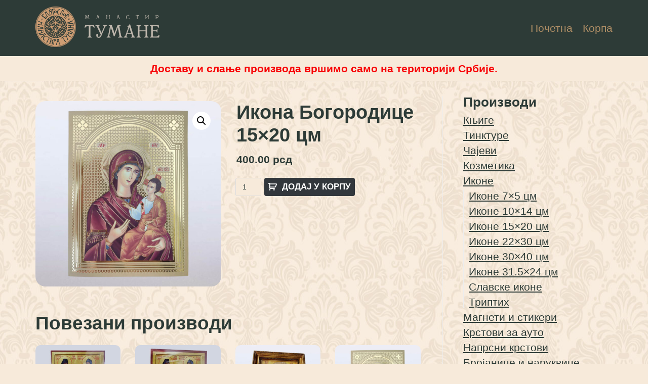

--- FILE ---
content_type: text/html; charset=UTF-8
request_url: https://www.eprodajamanastirtumane.rs/product/%D0%B8%D0%BA%D0%BE%D0%BD%D0%B0-%D0%B1%D0%BE%D0%B3%D0%BE%D1%80%D0%BE%D0%B4%D0%B8%D1%86%D0%B5-15x20-%D1%86%D0%BC/
body_size: 93750
content:
<!DOCTYPE html>
<html lang="en-US">

<head>
	
	<meta charset="UTF-8">
	<meta name="viewport" content="width=device-width, initial-scale=1, minimum-scale=1">
	<link rel="profile" href="https://gmpg.org/xfn/11">
		<title>Икона Богородице 15×20 цм &#8211; Манастир Тумане &#8211; Интернет Продаја</title>
<meta name='robots' content='max-image-preview:large' />
	<style>img:is([sizes="auto" i], [sizes^="auto," i]) { contain-intrinsic-size: 3000px 1500px }</style>
	<script>window._wca = window._wca || [];</script>
<link rel='dns-prefetch' href='//stats.wp.com' />
<link rel='dns-prefetch' href='//www.googletagmanager.com' />
<link rel="alternate" type="application/rss+xml" title="Манастир Тумане - Интернет Продаја &raquo; Feed" href="https://www.eprodajamanastirtumane.rs/feed/" />
<link rel="alternate" type="application/rss+xml" title="Манастир Тумане - Интернет Продаја &raquo; Comments Feed" href="https://www.eprodajamanastirtumane.rs/comments/feed/" />
<script type="text/javascript">
/* <![CDATA[ */
window._wpemojiSettings = {"baseUrl":"https:\/\/s.w.org\/images\/core\/emoji\/15.0.3\/72x72\/","ext":".png","svgUrl":"https:\/\/s.w.org\/images\/core\/emoji\/15.0.3\/svg\/","svgExt":".svg","source":{"concatemoji":"https:\/\/www.eprodajamanastirtumane.rs\/wp-includes\/js\/wp-emoji-release.min.js?ver=6.7.4"}};
/*! This file is auto-generated */
!function(i,n){var o,s,e;function c(e){try{var t={supportTests:e,timestamp:(new Date).valueOf()};sessionStorage.setItem(o,JSON.stringify(t))}catch(e){}}function p(e,t,n){e.clearRect(0,0,e.canvas.width,e.canvas.height),e.fillText(t,0,0);var t=new Uint32Array(e.getImageData(0,0,e.canvas.width,e.canvas.height).data),r=(e.clearRect(0,0,e.canvas.width,e.canvas.height),e.fillText(n,0,0),new Uint32Array(e.getImageData(0,0,e.canvas.width,e.canvas.height).data));return t.every(function(e,t){return e===r[t]})}function u(e,t,n){switch(t){case"flag":return n(e,"\ud83c\udff3\ufe0f\u200d\u26a7\ufe0f","\ud83c\udff3\ufe0f\u200b\u26a7\ufe0f")?!1:!n(e,"\ud83c\uddfa\ud83c\uddf3","\ud83c\uddfa\u200b\ud83c\uddf3")&&!n(e,"\ud83c\udff4\udb40\udc67\udb40\udc62\udb40\udc65\udb40\udc6e\udb40\udc67\udb40\udc7f","\ud83c\udff4\u200b\udb40\udc67\u200b\udb40\udc62\u200b\udb40\udc65\u200b\udb40\udc6e\u200b\udb40\udc67\u200b\udb40\udc7f");case"emoji":return!n(e,"\ud83d\udc26\u200d\u2b1b","\ud83d\udc26\u200b\u2b1b")}return!1}function f(e,t,n){var r="undefined"!=typeof WorkerGlobalScope&&self instanceof WorkerGlobalScope?new OffscreenCanvas(300,150):i.createElement("canvas"),a=r.getContext("2d",{willReadFrequently:!0}),o=(a.textBaseline="top",a.font="600 32px Arial",{});return e.forEach(function(e){o[e]=t(a,e,n)}),o}function t(e){var t=i.createElement("script");t.src=e,t.defer=!0,i.head.appendChild(t)}"undefined"!=typeof Promise&&(o="wpEmojiSettingsSupports",s=["flag","emoji"],n.supports={everything:!0,everythingExceptFlag:!0},e=new Promise(function(e){i.addEventListener("DOMContentLoaded",e,{once:!0})}),new Promise(function(t){var n=function(){try{var e=JSON.parse(sessionStorage.getItem(o));if("object"==typeof e&&"number"==typeof e.timestamp&&(new Date).valueOf()<e.timestamp+604800&&"object"==typeof e.supportTests)return e.supportTests}catch(e){}return null}();if(!n){if("undefined"!=typeof Worker&&"undefined"!=typeof OffscreenCanvas&&"undefined"!=typeof URL&&URL.createObjectURL&&"undefined"!=typeof Blob)try{var e="postMessage("+f.toString()+"("+[JSON.stringify(s),u.toString(),p.toString()].join(",")+"));",r=new Blob([e],{type:"text/javascript"}),a=new Worker(URL.createObjectURL(r),{name:"wpTestEmojiSupports"});return void(a.onmessage=function(e){c(n=e.data),a.terminate(),t(n)})}catch(e){}c(n=f(s,u,p))}t(n)}).then(function(e){for(var t in e)n.supports[t]=e[t],n.supports.everything=n.supports.everything&&n.supports[t],"flag"!==t&&(n.supports.everythingExceptFlag=n.supports.everythingExceptFlag&&n.supports[t]);n.supports.everythingExceptFlag=n.supports.everythingExceptFlag&&!n.supports.flag,n.DOMReady=!1,n.readyCallback=function(){n.DOMReady=!0}}).then(function(){return e}).then(function(){var e;n.supports.everything||(n.readyCallback(),(e=n.source||{}).concatemoji?t(e.concatemoji):e.wpemoji&&e.twemoji&&(t(e.twemoji),t(e.wpemoji)))}))}((window,document),window._wpemojiSettings);
/* ]]> */
</script>
<link rel='stylesheet' id='font-awesome-css' href='https://www.eprodajamanastirtumane.rs/wp-content/plugins/advanced-product-labels-for-woocommerce/berocket/assets/css/font-awesome.min.css?ver=6.7.4' type='text/css' media='all' />
<link rel='stylesheet' id='berocket_products_label_style-css' href='https://www.eprodajamanastirtumane.rs/wp-content/plugins/advanced-product-labels-for-woocommerce/css/frontend.css?ver=1.2.9' type='text/css' media='all' />
<style id='berocket_products_label_style-inline-css' type='text/css'>

        .berocket_better_labels:before,
        .berocket_better_labels:after {
            clear: both;
            content: " ";
            display: block;
        }
        .berocket_better_labels.berocket_better_labels_image {
            position: absolute!important;
            top: 0px!important;
            bottom: 0px!important;
            left: 0px!important;
            right: 0px!important;
            pointer-events: none;
        }
        .berocket_better_labels.berocket_better_labels_image * {
            pointer-events: none;
        }
        .berocket_better_labels.berocket_better_labels_image img,
        .berocket_better_labels.berocket_better_labels_image .fa,
        .berocket_better_labels.berocket_better_labels_image .berocket_color_label,
        .berocket_better_labels.berocket_better_labels_image .berocket_image_background,
        .berocket_better_labels .berocket_better_labels_line .br_alabel,
        .berocket_better_labels .berocket_better_labels_line .br_alabel span {
            pointer-events: all;
        }
        .berocket_better_labels .berocket_color_label,
        .br_alabel .berocket_color_label {
            width: 100%;
            height: 100%;
            display: block;
        }
        .berocket_better_labels .berocket_better_labels_position_left {
            text-align:left;
            float: left;
            clear: left;
        }
        .berocket_better_labels .berocket_better_labels_position_center {
            text-align:center;
        }
        .berocket_better_labels .berocket_better_labels_position_right {
            text-align:right;
            float: right;
            clear: right;
        }
        .berocket_better_labels.berocket_better_labels_label {
            clear: both
        }
        .berocket_better_labels .berocket_better_labels_line {
            line-height: 1px;
        }
        .berocket_better_labels.berocket_better_labels_label .berocket_better_labels_line {
            clear: none;
        }
        .berocket_better_labels .berocket_better_labels_position_left .berocket_better_labels_line {
            clear: left;
        }
        .berocket_better_labels .berocket_better_labels_position_right .berocket_better_labels_line {
            clear: right;
        }
        .berocket_better_labels .berocket_better_labels_line .br_alabel {
            display: inline-block;
            position: relative;
            top: 0!important;
            left: 0!important;
            right: 0!important;
            line-height: 1px;
        }.berocket_better_labels .berocket_better_labels_position {
                display: flex;
                flex-direction: column;
            }
            .berocket_better_labels .berocket_better_labels_position.berocket_better_labels_position_left {
                align-items: start;
            }
            .berocket_better_labels .berocket_better_labels_position.berocket_better_labels_position_right {
                align-items: end;
            }
            .berocket_better_labels .berocket_better_labels_position.berocket_better_labels_position_center {
                align-items: center;
            }
            .berocket_better_labels .berocket_better_labels_position .berocket_better_labels_inline {
                display: flex;
                align-items: start;
            }
</style>
<link rel='stylesheet' id='sgr-css' href='https://www.eprodajamanastirtumane.rs/wp-content/plugins/simple-google-recaptcha/sgr.css?ver=1685956040' type='text/css' media='all' />
<style id='wp-emoji-styles-inline-css' type='text/css'>

	img.wp-smiley, img.emoji {
		display: inline !important;
		border: none !important;
		box-shadow: none !important;
		height: 1em !important;
		width: 1em !important;
		margin: 0 0.07em !important;
		vertical-align: -0.1em !important;
		background: none !important;
		padding: 0 !important;
	}
</style>
<link rel='stylesheet' id='wp-block-library-css' href='https://www.eprodajamanastirtumane.rs/wp-includes/css/dist/block-library/style.min.css?ver=6.7.4' type='text/css' media='all' />
<link rel='stylesheet' id='mediaelement-css' href='https://www.eprodajamanastirtumane.rs/wp-includes/js/mediaelement/mediaelementplayer-legacy.min.css?ver=4.2.17' type='text/css' media='all' />
<link rel='stylesheet' id='wp-mediaelement-css' href='https://www.eprodajamanastirtumane.rs/wp-includes/js/mediaelement/wp-mediaelement.min.css?ver=6.7.4' type='text/css' media='all' />
<style id='jetpack-sharing-buttons-style-inline-css' type='text/css'>
.jetpack-sharing-buttons__services-list{display:flex;flex-direction:row;flex-wrap:wrap;gap:0;list-style-type:none;margin:5px;padding:0}.jetpack-sharing-buttons__services-list.has-small-icon-size{font-size:12px}.jetpack-sharing-buttons__services-list.has-normal-icon-size{font-size:16px}.jetpack-sharing-buttons__services-list.has-large-icon-size{font-size:24px}.jetpack-sharing-buttons__services-list.has-huge-icon-size{font-size:36px}@media print{.jetpack-sharing-buttons__services-list{display:none!important}}.editor-styles-wrapper .wp-block-jetpack-sharing-buttons{gap:0;padding-inline-start:0}ul.jetpack-sharing-buttons__services-list.has-background{padding:1.25em 2.375em}
</style>
<style id='classic-theme-styles-inline-css' type='text/css'>
/*! This file is auto-generated */
.wp-block-button__link{color:#fff;background-color:#32373c;border-radius:9999px;box-shadow:none;text-decoration:none;padding:calc(.667em + 2px) calc(1.333em + 2px);font-size:1.125em}.wp-block-file__button{background:#32373c;color:#fff;text-decoration:none}
</style>
<style id='global-styles-inline-css' type='text/css'>
:root{--wp--preset--aspect-ratio--square: 1;--wp--preset--aspect-ratio--4-3: 4/3;--wp--preset--aspect-ratio--3-4: 3/4;--wp--preset--aspect-ratio--3-2: 3/2;--wp--preset--aspect-ratio--2-3: 2/3;--wp--preset--aspect-ratio--16-9: 16/9;--wp--preset--aspect-ratio--9-16: 9/16;--wp--preset--color--black: #000000;--wp--preset--color--cyan-bluish-gray: #abb8c3;--wp--preset--color--white: #ffffff;--wp--preset--color--pale-pink: #f78da7;--wp--preset--color--vivid-red: #cf2e2e;--wp--preset--color--luminous-vivid-orange: #ff6900;--wp--preset--color--luminous-vivid-amber: #fcb900;--wp--preset--color--light-green-cyan: #7bdcb5;--wp--preset--color--vivid-green-cyan: #00d084;--wp--preset--color--pale-cyan-blue: #8ed1fc;--wp--preset--color--vivid-cyan-blue: #0693e3;--wp--preset--color--vivid-purple: #9b51e0;--wp--preset--color--neve-link-color: var(--nv-primary-accent);--wp--preset--color--neve-link-hover-color: var(--nv-secondary-accent);--wp--preset--color--nv-site-bg: var(--nv-site-bg);--wp--preset--color--nv-light-bg: var(--nv-light-bg);--wp--preset--color--nv-dark-bg: var(--nv-dark-bg);--wp--preset--color--neve-text-color: var(--nv-text-color);--wp--preset--color--nv-text-dark-bg: var(--nv-text-dark-bg);--wp--preset--color--nv-c-1: var(--nv-c-1);--wp--preset--color--nv-c-2: var(--nv-c-2);--wp--preset--gradient--vivid-cyan-blue-to-vivid-purple: linear-gradient(135deg,rgba(6,147,227,1) 0%,rgb(155,81,224) 100%);--wp--preset--gradient--light-green-cyan-to-vivid-green-cyan: linear-gradient(135deg,rgb(122,220,180) 0%,rgb(0,208,130) 100%);--wp--preset--gradient--luminous-vivid-amber-to-luminous-vivid-orange: linear-gradient(135deg,rgba(252,185,0,1) 0%,rgba(255,105,0,1) 100%);--wp--preset--gradient--luminous-vivid-orange-to-vivid-red: linear-gradient(135deg,rgba(255,105,0,1) 0%,rgb(207,46,46) 100%);--wp--preset--gradient--very-light-gray-to-cyan-bluish-gray: linear-gradient(135deg,rgb(238,238,238) 0%,rgb(169,184,195) 100%);--wp--preset--gradient--cool-to-warm-spectrum: linear-gradient(135deg,rgb(74,234,220) 0%,rgb(151,120,209) 20%,rgb(207,42,186) 40%,rgb(238,44,130) 60%,rgb(251,105,98) 80%,rgb(254,248,76) 100%);--wp--preset--gradient--blush-light-purple: linear-gradient(135deg,rgb(255,206,236) 0%,rgb(152,150,240) 100%);--wp--preset--gradient--blush-bordeaux: linear-gradient(135deg,rgb(254,205,165) 0%,rgb(254,45,45) 50%,rgb(107,0,62) 100%);--wp--preset--gradient--luminous-dusk: linear-gradient(135deg,rgb(255,203,112) 0%,rgb(199,81,192) 50%,rgb(65,88,208) 100%);--wp--preset--gradient--pale-ocean: linear-gradient(135deg,rgb(255,245,203) 0%,rgb(182,227,212) 50%,rgb(51,167,181) 100%);--wp--preset--gradient--electric-grass: linear-gradient(135deg,rgb(202,248,128) 0%,rgb(113,206,126) 100%);--wp--preset--gradient--midnight: linear-gradient(135deg,rgb(2,3,129) 0%,rgb(40,116,252) 100%);--wp--preset--font-size--small: 13px;--wp--preset--font-size--medium: 20px;--wp--preset--font-size--large: 36px;--wp--preset--font-size--x-large: 42px;--wp--preset--font-family--inter: "Inter", sans-serif;--wp--preset--font-family--cardo: Cardo;--wp--preset--spacing--20: 0.44rem;--wp--preset--spacing--30: 0.67rem;--wp--preset--spacing--40: 1rem;--wp--preset--spacing--50: 1.5rem;--wp--preset--spacing--60: 2.25rem;--wp--preset--spacing--70: 3.38rem;--wp--preset--spacing--80: 5.06rem;--wp--preset--shadow--natural: 6px 6px 9px rgba(0, 0, 0, 0.2);--wp--preset--shadow--deep: 12px 12px 50px rgba(0, 0, 0, 0.4);--wp--preset--shadow--sharp: 6px 6px 0px rgba(0, 0, 0, 0.2);--wp--preset--shadow--outlined: 6px 6px 0px -3px rgba(255, 255, 255, 1), 6px 6px rgba(0, 0, 0, 1);--wp--preset--shadow--crisp: 6px 6px 0px rgba(0, 0, 0, 1);}:where(.is-layout-flex){gap: 0.5em;}:where(.is-layout-grid){gap: 0.5em;}body .is-layout-flex{display: flex;}.is-layout-flex{flex-wrap: wrap;align-items: center;}.is-layout-flex > :is(*, div){margin: 0;}body .is-layout-grid{display: grid;}.is-layout-grid > :is(*, div){margin: 0;}:where(.wp-block-columns.is-layout-flex){gap: 2em;}:where(.wp-block-columns.is-layout-grid){gap: 2em;}:where(.wp-block-post-template.is-layout-flex){gap: 1.25em;}:where(.wp-block-post-template.is-layout-grid){gap: 1.25em;}.has-black-color{color: var(--wp--preset--color--black) !important;}.has-cyan-bluish-gray-color{color: var(--wp--preset--color--cyan-bluish-gray) !important;}.has-white-color{color: var(--wp--preset--color--white) !important;}.has-pale-pink-color{color: var(--wp--preset--color--pale-pink) !important;}.has-vivid-red-color{color: var(--wp--preset--color--vivid-red) !important;}.has-luminous-vivid-orange-color{color: var(--wp--preset--color--luminous-vivid-orange) !important;}.has-luminous-vivid-amber-color{color: var(--wp--preset--color--luminous-vivid-amber) !important;}.has-light-green-cyan-color{color: var(--wp--preset--color--light-green-cyan) !important;}.has-vivid-green-cyan-color{color: var(--wp--preset--color--vivid-green-cyan) !important;}.has-pale-cyan-blue-color{color: var(--wp--preset--color--pale-cyan-blue) !important;}.has-vivid-cyan-blue-color{color: var(--wp--preset--color--vivid-cyan-blue) !important;}.has-vivid-purple-color{color: var(--wp--preset--color--vivid-purple) !important;}.has-black-background-color{background-color: var(--wp--preset--color--black) !important;}.has-cyan-bluish-gray-background-color{background-color: var(--wp--preset--color--cyan-bluish-gray) !important;}.has-white-background-color{background-color: var(--wp--preset--color--white) !important;}.has-pale-pink-background-color{background-color: var(--wp--preset--color--pale-pink) !important;}.has-vivid-red-background-color{background-color: var(--wp--preset--color--vivid-red) !important;}.has-luminous-vivid-orange-background-color{background-color: var(--wp--preset--color--luminous-vivid-orange) !important;}.has-luminous-vivid-amber-background-color{background-color: var(--wp--preset--color--luminous-vivid-amber) !important;}.has-light-green-cyan-background-color{background-color: var(--wp--preset--color--light-green-cyan) !important;}.has-vivid-green-cyan-background-color{background-color: var(--wp--preset--color--vivid-green-cyan) !important;}.has-pale-cyan-blue-background-color{background-color: var(--wp--preset--color--pale-cyan-blue) !important;}.has-vivid-cyan-blue-background-color{background-color: var(--wp--preset--color--vivid-cyan-blue) !important;}.has-vivid-purple-background-color{background-color: var(--wp--preset--color--vivid-purple) !important;}.has-black-border-color{border-color: var(--wp--preset--color--black) !important;}.has-cyan-bluish-gray-border-color{border-color: var(--wp--preset--color--cyan-bluish-gray) !important;}.has-white-border-color{border-color: var(--wp--preset--color--white) !important;}.has-pale-pink-border-color{border-color: var(--wp--preset--color--pale-pink) !important;}.has-vivid-red-border-color{border-color: var(--wp--preset--color--vivid-red) !important;}.has-luminous-vivid-orange-border-color{border-color: var(--wp--preset--color--luminous-vivid-orange) !important;}.has-luminous-vivid-amber-border-color{border-color: var(--wp--preset--color--luminous-vivid-amber) !important;}.has-light-green-cyan-border-color{border-color: var(--wp--preset--color--light-green-cyan) !important;}.has-vivid-green-cyan-border-color{border-color: var(--wp--preset--color--vivid-green-cyan) !important;}.has-pale-cyan-blue-border-color{border-color: var(--wp--preset--color--pale-cyan-blue) !important;}.has-vivid-cyan-blue-border-color{border-color: var(--wp--preset--color--vivid-cyan-blue) !important;}.has-vivid-purple-border-color{border-color: var(--wp--preset--color--vivid-purple) !important;}.has-vivid-cyan-blue-to-vivid-purple-gradient-background{background: var(--wp--preset--gradient--vivid-cyan-blue-to-vivid-purple) !important;}.has-light-green-cyan-to-vivid-green-cyan-gradient-background{background: var(--wp--preset--gradient--light-green-cyan-to-vivid-green-cyan) !important;}.has-luminous-vivid-amber-to-luminous-vivid-orange-gradient-background{background: var(--wp--preset--gradient--luminous-vivid-amber-to-luminous-vivid-orange) !important;}.has-luminous-vivid-orange-to-vivid-red-gradient-background{background: var(--wp--preset--gradient--luminous-vivid-orange-to-vivid-red) !important;}.has-very-light-gray-to-cyan-bluish-gray-gradient-background{background: var(--wp--preset--gradient--very-light-gray-to-cyan-bluish-gray) !important;}.has-cool-to-warm-spectrum-gradient-background{background: var(--wp--preset--gradient--cool-to-warm-spectrum) !important;}.has-blush-light-purple-gradient-background{background: var(--wp--preset--gradient--blush-light-purple) !important;}.has-blush-bordeaux-gradient-background{background: var(--wp--preset--gradient--blush-bordeaux) !important;}.has-luminous-dusk-gradient-background{background: var(--wp--preset--gradient--luminous-dusk) !important;}.has-pale-ocean-gradient-background{background: var(--wp--preset--gradient--pale-ocean) !important;}.has-electric-grass-gradient-background{background: var(--wp--preset--gradient--electric-grass) !important;}.has-midnight-gradient-background{background: var(--wp--preset--gradient--midnight) !important;}.has-small-font-size{font-size: var(--wp--preset--font-size--small) !important;}.has-medium-font-size{font-size: var(--wp--preset--font-size--medium) !important;}.has-large-font-size{font-size: var(--wp--preset--font-size--large) !important;}.has-x-large-font-size{font-size: var(--wp--preset--font-size--x-large) !important;}
:where(.wp-block-post-template.is-layout-flex){gap: 1.25em;}:where(.wp-block-post-template.is-layout-grid){gap: 1.25em;}
:where(.wp-block-columns.is-layout-flex){gap: 2em;}:where(.wp-block-columns.is-layout-grid){gap: 2em;}
:root :where(.wp-block-pullquote){font-size: 1.5em;line-height: 1.6;}
</style>
<link rel='stylesheet' id='photoswipe-css' href='https://www.eprodajamanastirtumane.rs/wp-content/plugins/woocommerce/assets/css/photoswipe/photoswipe.min.css?ver=9.7.1' type='text/css' media='all' />
<link rel='stylesheet' id='photoswipe-default-skin-css' href='https://www.eprodajamanastirtumane.rs/wp-content/plugins/woocommerce/assets/css/photoswipe/default-skin/default-skin.min.css?ver=9.7.1' type='text/css' media='all' />
<link rel='stylesheet' id='woocommerce-layout-css' href='https://www.eprodajamanastirtumane.rs/wp-content/plugins/woocommerce/assets/css/woocommerce-layout.css?ver=9.7.1' type='text/css' media='all' />
<style id='woocommerce-layout-inline-css' type='text/css'>

	.infinite-scroll .woocommerce-pagination {
		display: none;
	}
</style>
<link rel='stylesheet' id='woocommerce-smallscreen-css' href='https://www.eprodajamanastirtumane.rs/wp-content/plugins/woocommerce/assets/css/woocommerce-smallscreen.css?ver=9.7.1' type='text/css' media='only screen and (max-width: 768px)' />
<link rel='stylesheet' id='woocommerce-general-css' href='https://www.eprodajamanastirtumane.rs/wp-content/plugins/woocommerce/assets/css/woocommerce.css?ver=9.7.1' type='text/css' media='all' />
<style id='woocommerce-inline-inline-css' type='text/css'>
.woocommerce form .form-row .required { visibility: visible; }
</style>
<link rel='stylesheet' id='wpsw_social-icons-css' href='https://www.eprodajamanastirtumane.rs/wp-content/plugins/wp-social-widget/assets/css/social-icons.css?ver=2.2.6' type='text/css' media='all' />
<link rel='stylesheet' id='wpsw_social-css-css' href='https://www.eprodajamanastirtumane.rs/wp-content/plugins/wp-social-widget/assets/css/social-style.css?ver=2.2.6' type='text/css' media='all' />
<link rel='stylesheet' id='brands-styles-css' href='https://www.eprodajamanastirtumane.rs/wp-content/plugins/woocommerce/assets/css/brands.css?ver=9.7.1' type='text/css' media='all' />
<link rel='stylesheet' id='neve-woocommerce-css' href='https://www.eprodajamanastirtumane.rs/wp-content/themes/neve/assets/css/woocommerce-legacy.min.css?ver=3.1.1' type='text/css' media='all' />
<link rel='stylesheet' id='neve-style-css' href='https://www.eprodajamanastirtumane.rs/wp-content/themes/neve/assets/css/style-legacy.min.css?ver=3.1.1' type='text/css' media='all' />
<style id='neve-style-inline-css' type='text/css'>
.header-menu-sidebar-inner li.menu-item-nav-search { display: none; }
		[data-row-id] .row { display: flex !important; align-items: center; flex-wrap: unset;}
		@media (max-width: 960px) { .footer--row .row { flex-direction: column; } }
.nv-meta-list li.meta:not(:last-child):after { content:"/" }
 .container{ max-width: 748px; } .has-neve-button-color-color{ color: #32373c!important; } .has-neve-button-color-background-color{ background-color: #32373c!important; } .single-post-container .alignfull > [class*="__inner-container"], .single-post-container .alignwide > [class*="__inner-container"]{ max-width:718px } .single-product .alignfull > [class*="__inner-container"], .single-product .alignwide > [class*="__inner-container"]{ max-width:718px } .button.button-primary, button, input[type=button], .btn, input[type="submit"], /* Buttons in navigation */ ul[id^="nv-primary-navigation"] li.button.button-primary > a, .menu li.button.button-primary > a, .wp-block-button.is-style-primary .wp-block-button__link, .wc-block-grid .wp-block-button .wp-block-button__link ,.woocommerce *:not(.woocommerce-mini-cart__buttons) > a.button, .woocommerce *:not(.woocommerce-mini-cart__buttons) > .button:not(.nv-sidebar-toggle):not(.nv-close-cart-sidebar):not([name="apply_coupon"]):not(.more-details):not(.checkout-button), .woocommerce a.button.alt, .woocommerce a.button.button-primary, .woocommerce button.button:disabled, .woocommerce button.button:disabled[disabled], .woocommerce a.button.add_to_cart, .woocommerce a.product_type_grouped, .woocommerce a.product_type_external, .woocommerce a.product_type_variable, .woocommerce button.button.alt, .woocommerce button.button.alt.single_add_to_cart_button.disabled, .woocommerce button.button.alt.single_add_to_cart_button, .woocommerce .actions > button[type=submit], .woocommerce button#place_order, .woocommerce .return-to-shop > .button, .button.woocommerce-form-login__submit, form input[type="submit"], form button[type="submit"]{ background-color: #32373c;color: #ffffff;border-radius:4px 4px 4px 4px;border:none;border-width:1px 1px 1px 1px; } .button.button-primary:hover, ul[id^="nv-primary-navigation"] li.button.button-primary > a:hover, .menu li.button.button-primary > a:hover, .wp-block-button.is-style-primary .wp-block-button__link:hover, .wc-block-grid .wp-block-button .wp-block-button__link:hover ,.woocommerce *:not(.woocommerce-mini-cart__buttons) > a.button:hover, .woocommerce *:not(.woocommerce-mini-cart__buttons) > .button:not(.nv-sidebar-toggle):not(.nv-close-cart-sidebar):not([name="apply_coupon"]):not(.more-details):not(.checkout-button):hover, .woocommerce a.button.alt:hover, .woocommerce a.button.button-primary:hover, .woocommerce button.button:disabled:hover, .woocommerce button.button:disabled[disabled]:hover, .woocommerce a.button.add_to_cart:hover, .woocommerce a.product_type_grouped:hover, .woocommerce a.product_type_external:hover, .woocommerce a.product_type_variable:hover, .woocommerce button.button.alt.single_add_to_cart_button.disabled:hover, .woocommerce button.button.alt.single_add_to_cart_button:hover, .woocommerce .actions > button[type=submit]:hover, .woocommerce .return-to-shop > .button:hover, .button.woocommerce-form-login__submit:hover, form input[type="submit"]:hover, form button[type="submit"]:hover{ background-color: #32373c;color: #ffffff; } .button.button-secondary:not(.secondary-default), .wp-block-button.is-style-secondary .wp-block-button__link ,.woocommerce-cart table.cart td.actions .coupon > .input-text + .button, .woocommerce-checkout #neve-checkout-coupon .woocommerce-form-coupon .form-row-last button, .woocommerce button.button:not(.single_add_to_cart_button), .woocommerce a.added_to_cart, .woocommerce .checkout_coupon button.button, .woocommerce .price_slider_amount button.button, .woocommerce .button.button-secondary.more-details, .woocommerce-checkout #neve-checkout-coupon .woocommerce-form-coupon .form-row-last button.button{ background-color: rgba(0,0,0,0);color: #676767;border-radius:3px 3px 3px 3px;border:1px solid;border-width:1px 1px 1px 1px; } .button.button-secondary.secondary-default{ background-color: rgba(0,0,0,0);color: #676767;border-radius:3px 3px 3px 3px;border:1px solid;border-width:1px 1px 1px 1px; } .button.button-secondary:not(.secondary-default):hover, .wp-block-button.is-style-secondary .wp-block-button__link:hover ,.woocommerce-cart table.cart td.actions .coupon > .input-text + .button:hover, .woocommerce-checkout #neve-checkout-coupon .woocommerce-form-coupon .form-row-last button:hover, .woocommerce button.button:not(.single_add_to_cart_button):hover, .woocommerce a.added_to_cart:hover, .woocommerce .checkout_coupon button.button:hover, .woocommerce .price_slider_amount button.button:hover, .woocommerce .button.button-secondary.more-details:hover, .woocommerce-checkout #neve-checkout-coupon .woocommerce-form-coupon .form-row-last button.button:hover{ background-color: rgba(0,0,0,0);color: #676767; } .button.button-secondary.secondary-default:hover{ background-color: rgba(0,0,0,0);color: #676767; } .button.button-primary, .wp-block-button.is-style-primary .wp-block-button__link, .wc-block-grid .wp-block-button .wp-block-button__link,.woocommerce a.button, .woocommerce .button, .woocommerce a.button.loading, .woocommerce a.button.alt, .woocommerce a.button.button-primary, .woocommerce button.button:disabled, .woocommerce button.button:disabled[disabled], .woocommerce a.button.add_to_cart, .woocommerce a.product_type_grouped, .woocommerce a.product_type_external, .woocommerce a.product_type_variable, .woocommerce button.button.alt.single_add_to_cart_button.disabled, .woocommerce button.button.alt.single_add_to_cart_button, .woocommerce .actions > button[type=submit], .woocommerce button#place_order, .woocommerce .return-to-shop > .button, .woocommerce .button.woocommerce-form-login__submit, form input[type="submit"], form button[type="submit"]{ padding:8px 12px 8px 12px; } .button.button-secondary:not(.secondary-default), .wp-block-button.is-style-secondary .wp-block-button__link ,.woocommerce-cart table.cart td.actions .coupon > .input-text + .button, .woocommerce-checkout #neve-checkout-coupon .woocommerce-form-coupon .form-row-last button, .woocommerce button.button:not(.single_add_to_cart_button), .woocommerce a.added_to_cart, .woocommerce .checkout_coupon button.button, .woocommerce .price_slider_amount button.button, .woocommerce .button.button-secondary.more-details, .woocommerce-checkout #neve-checkout-coupon .woocommerce-form-coupon .form-row-last button.button,.woocommerce a.nv-quick-view-product.top{ padding:8px 12px 8px 12px; } .woocommerce-mini-cart__buttons .button.checkout{ background-color: #32373c;color: #ffffff;border-radius:4px 4px 4px 4px;border:none;border-width:1px 1px 1px 1px; } .woocommerce-mini-cart__buttons .button.checkout:hover{ background-color: #32373c;color: #ffffff; } .woocommerce .woocommerce-mini-cart__buttons.buttons a.button.wc-forward:not(.checkout){ color: #676767;border-radius:3px 3px 3px 3px;border:1px solid;border-width:1px 1px 1px 1px; } .woocommerce .woocommerce-mini-cart__buttons.buttons a.button.wc-forward:not(.checkout):hover{ color: #676767; } body, .site-title{ font-size: 15px; line-height: 1.2em; letter-spacing: 0px; font-weight: 400; text-transform: none; } h1, .single h1.entry-title, .woocommerce.single .product_title{ font-size: 1.5em; line-height: 1.6em; letter-spacing: 0px; font-weight: 600; text-transform: none; } .cart_totals > h2, .cross-sells > h2, #order_review_heading{ letter-spacing: 0px; font-weight: 400; text-transform: none; } form input:read-write, form textarea, form select, form select option, form.wp-block-search input.wp-block-search__input, .widget select, .woocommerce-cart table.cart td.actions .coupon .input-text, .woocommerce-page .select2-container--default .select2-selection--single, .woocommerce-page .woocommerce form .form-row input.input-text, .woocommerce-page .woocommerce form .form-row textarea, input.wc-block-product-search__field{ color: var(--nv-text-color); } form.search-form input:read-write, form.woocommerce-product-search input[type="search"]{ padding-right:45px !important; } .global-styled{ --bgColor: var(--nv-site-bg); } .header-main-inner,.header-main-inner a:not(.button),.header-main-inner .navbar-toggle{ color: #b08f66; } .header-main-inner .nv-icon svg,.header-main-inner .nv-contact-list svg{ fill: #b08f66; } .header-main-inner .icon-bar{ background-color: #b08f66; } .hfg_header .header-main-inner .nav-ul .sub-menu{ background-color: #2d3b37; } .hfg_header .header-main-inner{ background-color: #2d3b37; } .header-bottom-inner,.header-bottom-inner a:not(.button),.header-bottom-inner .navbar-toggle{ color: var(--nv-text-color); } .header-bottom-inner .nv-icon svg,.header-bottom-inner .nv-contact-list svg{ fill: var(--nv-text-color); } .header-bottom-inner .icon-bar{ background-color: var(--nv-text-color); } .hfg_header .header-bottom-inner .nav-ul .sub-menu{ background-color: var(--nv-site-bg); } .hfg_header .header-bottom-inner{ background-color: var(--nv-site-bg); } .header-menu-sidebar .header-menu-sidebar-bg,.header-menu-sidebar .header-menu-sidebar-bg a:not(.button),.header-menu-sidebar .header-menu-sidebar-bg .navbar-toggle{ color: var(--nv-text-color); } .header-menu-sidebar .header-menu-sidebar-bg .nv-icon svg,.header-menu-sidebar .header-menu-sidebar-bg .nv-contact-list svg{ fill: var(--nv-text-color); } .header-menu-sidebar .header-menu-sidebar-bg .icon-bar{ background-color: var(--nv-text-color); } .hfg_header .header-menu-sidebar .header-menu-sidebar-bg .nav-ul .sub-menu{ background-color: var(--nv-site-bg); } .hfg_header .header-menu-sidebar .header-menu-sidebar-bg{ background-color: var(--nv-site-bg); } .header-menu-sidebar{ width: 360px; } .builder-item--logo .site-logo img{ max-width: 120px; } .builder-item--logo .site-logo{ padding:5px 0px 10px 0px; } .builder-item--logo{ margin:0px 0px 0px 0px; } .builder-item--nav-icon .navbar-toggle{ padding:10px 15px 10px 15px; } .builder-item--nav-icon{ margin:0px 0px 0px 0px; } .builder-item--primary-menu .nav-menu-primary > .nav-ul li:not(.woocommerce-mini-cart-item) > a,.builder-item--primary-menu .nav-menu-primary > .nav-ul .has-caret > a,.builder-item--primary-menu .nav-menu-primary > .nav-ul .neve-mm-heading span,.builder-item--primary-menu .nav-menu-primary > .nav-ul .has-caret{ color: #b08f66; } .builder-item--primary-menu .nav-menu-primary > .nav-ul li:not(.woocommerce-mini-cart-item) > a:after,.builder-item--primary-menu .nav-menu-primary > .nav-ul li > .has-caret > a:after{ background-color: #b08f66; } .builder-item--primary-menu .nav-menu-primary > .nav-ul li:not(.woocommerce-mini-cart-item):hover > a,.builder-item--primary-menu .nav-menu-primary > .nav-ul li:hover > .has-caret > a,.builder-item--primary-menu .nav-menu-primary > .nav-ul li:hover > .has-caret{ color: #b08f66; } .builder-item--primary-menu .nav-menu-primary > .nav-ul li:hover > .has-caret svg{ fill: #b08f66; } .builder-item--primary-menu .nav-menu-primary > .nav-ul li.current-menu-item > a,.builder-item--primary-menu .nav-menu-primary > .nav-ul li.current_page_item > a,.builder-item--primary-menu .nav-menu-primary > .nav-ul li.current_page_item > .has-caret > a{ color: #b08f66; } .builder-item--primary-menu .nav-menu-primary > .nav-ul li.current-menu-item > .has-caret svg{ fill: #b08f66; } .builder-item--primary-menu .nav-ul > li:not(:last-of-type){ margin-right:20px; } .builder-item--primary-menu .style-full-height .nav-ul li:not(.menu-item-nav-search):not(.menu-item-nav-cart):hover > a:after{ width: calc(100% + 20px); } .builder-item--primary-menu .nav-ul li a, .builder-item--primary-menu .neve-mm-heading span{ min-height: 25px; } .builder-item--primary-menu{ font-size: 1em; line-height: 1.6em; letter-spacing: 0px; font-weight: 500; text-transform: none;padding:0px 0px 0px 0px;margin:0px 0px 0px 0px; } .builder-item--primary-menu svg{ width: 1em;height: 1em; } .builder-item--custom_html .nv-html-content, .builder-item--custom_html .nv-html-content *{ color: #f80004; } .builder-item--custom_html .nv-html-content{ font-size: 1em; line-height: 1.6em; letter-spacing: 0px; font-weight: 600; text-transform: none; } .builder-item--custom_html .nv-html-content svg{ width: 1em;height: 1em; } .builder-item--custom_html{ padding:0px 0px 0px 0px;margin:0px 0px 0px 0px; } .footer-bottom-inner{ background-color: #2d3b37; } .footer-bottom-inner,.footer-bottom-inner a:not(.button),.footer-bottom-inner .navbar-toggle{ color: #b0844e; } .footer-bottom-inner .nv-icon svg,.footer-bottom-inner .nv-contact-list svg{ fill: #b0844e; } .footer-bottom-inner .icon-bar{ background-color: #b0844e; } .footer-bottom-inner .nav-ul .sub-menu{ background-color: #2d3b37; } .builder-item--footer_copyright{ font-size: 1em; line-height: 1.6em; letter-spacing: 0px; font-weight: 500; text-transform: none;padding:0px 0px 0px 0px;margin:0px 0px 0px 0px; } .builder-item--footer_copyright svg{ width: 1em;height: 1em; } @media(min-width: 576px){ .container{ max-width: 992px; } .single-post-container .alignfull > [class*="__inner-container"], .single-post-container .alignwide > [class*="__inner-container"]{ max-width:962px } .single-product .alignfull > [class*="__inner-container"], .single-product .alignwide > [class*="__inner-container"]{ max-width:962px } .button.button-primary, .wp-block-button.is-style-primary .wp-block-button__link, .wc-block-grid .wp-block-button .wp-block-button__link,.woocommerce a.button, .woocommerce .button, .woocommerce a.button.loading, .woocommerce a.button.alt, .woocommerce a.button.button-primary, .woocommerce button.button:disabled, .woocommerce button.button:disabled[disabled], .woocommerce a.button.add_to_cart, .woocommerce a.product_type_grouped, .woocommerce a.product_type_external, .woocommerce a.product_type_variable, .woocommerce button.button.alt.single_add_to_cart_button.disabled, .woocommerce button.button.alt.single_add_to_cart_button, .woocommerce .actions > button[type=submit], .woocommerce button#place_order, .woocommerce .return-to-shop > .button, .woocommerce .button.woocommerce-form-login__submit, form input[type="submit"], form button[type="submit"]{ padding:8px 12px 8px 12px; } .button.button-secondary:not(.secondary-default), .wp-block-button.is-style-secondary .wp-block-button__link ,.woocommerce-cart table.cart td.actions .coupon > .input-text + .button, .woocommerce-checkout #neve-checkout-coupon .woocommerce-form-coupon .form-row-last button, .woocommerce button.button:not(.single_add_to_cart_button), .woocommerce a.added_to_cart, .woocommerce .checkout_coupon button.button, .woocommerce .price_slider_amount button.button, .woocommerce .button.button-secondary.more-details, .woocommerce-checkout #neve-checkout-coupon .woocommerce-form-coupon .form-row-last button.button,.woocommerce a.nv-quick-view-product.top{ padding:8px 12px 8px 12px; } body, .site-title{ font-size: 16px; line-height: 1.6em; letter-spacing: 0px; } h1, .single h1.entry-title, .woocommerce.single .product_title{ font-size: 1.5em; line-height: 1.6em; letter-spacing: 0px; } .cart_totals > h2, .cross-sells > h2, #order_review_heading{ letter-spacing: 0px; } .header-menu-sidebar{ width: 360px; } .builder-item--logo .site-logo img{ max-width: 120px; } .builder-item--logo .site-logo{ padding:10px 0px 10px 0px; } .builder-item--logo{ margin:0px 0px 0px 0px; } .builder-item--nav-icon .navbar-toggle{ padding:10px 15px 10px 15px; } .builder-item--nav-icon{ margin:0px 0px 0px 0px; } .builder-item--primary-menu .nav-ul > li:not(:last-of-type){ margin-right:20px; } .builder-item--primary-menu .style-full-height .nav-ul li:not(.menu-item-nav-search):not(.menu-item-nav-cart):hover > a:after{ width: calc(100% + 20px); } .builder-item--primary-menu .nav-ul li a, .builder-item--primary-menu .neve-mm-heading span{ min-height: 25px; } .builder-item--primary-menu{ font-size: 1em; line-height: 1.6em; letter-spacing: 0px;padding:0px 0px 0px 0px;margin:0px 0px 0px 0px; } .builder-item--primary-menu svg{ width: 1em;height: 1em; } .builder-item--custom_html .nv-html-content{ font-size: 1em; line-height: 1.6em; letter-spacing: 0px; } .builder-item--custom_html .nv-html-content svg{ width: 1em;height: 1em; } .builder-item--custom_html{ padding:0px 0px 0px 0px;margin:0px 0px 0px 0px; } .builder-item--footer_copyright{ font-size: 1em; line-height: 1.6em; letter-spacing: 0px;padding:0px 0px 0px 0px;margin:0px 0px 0px 0px; } .builder-item--footer_copyright svg{ width: 1em;height: 1em; } }@media(min-width: 960px){ .container{ max-width: 1170px; } body:not(.single):not(.archive):not(.blog):not(.search):not(.error404) .neve-main > .container .col, body.post-type-archive-course .neve-main > .container .col, body.post-type-archive-llms_membership .neve-main > .container .col{ max-width: 70%; } body:not(.single):not(.archive):not(.blog):not(.search):not(.error404) .nv-sidebar-wrap, body.post-type-archive-course .nv-sidebar-wrap, body.post-type-archive-llms_membership .nv-sidebar-wrap{ max-width: 30%; } .neve-main > .archive-container .nv-index-posts.col{ max-width: 70%; } .neve-main > .archive-container .nv-sidebar-wrap{ max-width: 30%; } .neve-main > .single-post-container .nv-single-post-wrap.col{ max-width: 70%; } .single-post-container .alignfull > [class*="__inner-container"], .single-post-container .alignwide > [class*="__inner-container"]{ max-width:789px } .container-fluid.single-post-container .alignfull > [class*="__inner-container"], .container-fluid.single-post-container .alignwide > [class*="__inner-container"]{ max-width:calc(70% + 15px) } .neve-main > .single-post-container .nv-sidebar-wrap{ max-width: 30%; } .archive.woocommerce .neve-main > .shop-container .nv-shop.col{ max-width: 70%; } .archive.woocommerce .neve-main > .shop-container .nv-sidebar-wrap{ max-width: 30%; } .single-product .neve-main > .shop-container .nv-shop.col{ max-width: 70%; } .single-product .alignfull > [class*="__inner-container"], .single-product .alignwide > [class*="__inner-container"]{ max-width:789px } .single-product .container-fluid .alignfull > [class*="__inner-container"], .single-product .alignwide > [class*="__inner-container"]{ max-width:calc(70% + 15px) } .single-product .neve-main > .shop-container .nv-sidebar-wrap{ max-width: 30%; } .button.button-primary, .wp-block-button.is-style-primary .wp-block-button__link, .wc-block-grid .wp-block-button .wp-block-button__link,.woocommerce a.button, .woocommerce .button, .woocommerce a.button.loading, .woocommerce a.button.alt, .woocommerce a.button.button-primary, .woocommerce button.button:disabled, .woocommerce button.button:disabled[disabled], .woocommerce a.button.add_to_cart, .woocommerce a.product_type_grouped, .woocommerce a.product_type_external, .woocommerce a.product_type_variable, .woocommerce button.button.alt.single_add_to_cart_button.disabled, .woocommerce button.button.alt.single_add_to_cart_button, .woocommerce .actions > button[type=submit], .woocommerce button#place_order, .woocommerce .return-to-shop > .button, .woocommerce .button.woocommerce-form-login__submit, form input[type="submit"], form button[type="submit"]{ padding:8px 8px 8px 8px; } .button.button-secondary:not(.secondary-default), .wp-block-button.is-style-secondary .wp-block-button__link ,.woocommerce-cart table.cart td.actions .coupon > .input-text + .button, .woocommerce-checkout #neve-checkout-coupon .woocommerce-form-coupon .form-row-last button, .woocommerce button.button:not(.single_add_to_cart_button), .woocommerce a.added_to_cart, .woocommerce .checkout_coupon button.button, .woocommerce .price_slider_amount button.button, .woocommerce .button.button-secondary.more-details, .woocommerce-checkout #neve-checkout-coupon .woocommerce-form-coupon .form-row-last button.button,.woocommerce a.nv-quick-view-product.top{ padding:8px 8px 8px 8px; } body, .site-title{ font-size: 21px; line-height: 1.2em; letter-spacing: 0px; } h1, .single h1.entry-title, .woocommerce.single .product_title{ font-size: 1.8em; line-height: 1.2em; letter-spacing: 0px; } .cart_totals > h2, .cross-sells > h2, #order_review_heading{ letter-spacing: 0px; } .header-menu-sidebar{ width: 360px; } .builder-item--logo .site-logo img{ max-width: 247px; } .builder-item--logo .site-logo{ padding:5px 0px 10px 0px; } .builder-item--logo{ margin:0px 0px 0px 0px; } .builder-item--nav-icon .navbar-toggle{ padding:10px 15px 10px 15px; } .builder-item--nav-icon{ margin:0px 0px 0px 0px; } .builder-item--primary-menu .nav-ul > li:not(:last-of-type){ margin-right:20px; } .builder-item--primary-menu .style-full-height .nav-ul li:not(.menu-item-nav-search):not(.menu-item-nav-cart) > a:after{ left:-10px;right:-10px } .builder-item--primary-menu .style-full-height .nav-ul li:not(.menu-item-nav-search):not(.menu-item-nav-cart):hover > a:after{ width: calc(100% + 20px); } .builder-item--primary-menu .nav-ul li a, .builder-item--primary-menu .neve-mm-heading span{ min-height: 25px; } .builder-item--primary-menu{ font-size: 1em; line-height: 1.6em; letter-spacing: 0px;padding:0px 0px 0px 0px;margin:0px 0px 0px 0px; } .builder-item--primary-menu svg{ width: 1em;height: 1em; } .builder-item--custom_html .nv-html-content{ font-size: 1em; line-height: 1.6em; letter-spacing: 0px; } .builder-item--custom_html .nv-html-content svg{ width: 1em;height: 1em; } .builder-item--custom_html{ padding:0px 0px 0px 0px;margin:0px 0px 0px 0px; } .builder-item--footer_copyright{ font-size: 1em; line-height: 1.6em; letter-spacing: 0px;padding:0px 0px 0px 0px;margin:0px 0px 0px 0px; } .builder-item--footer_copyright svg{ width: 1em;height: 1em; } }:root{--nv-primary-accent:#2d3b37;--nv-secondary-accent:#2d3b37;--nv-site-bg:#f7eada;--nv-light-bg:#ededed;--nv-dark-bg:#14171c;--nv-text-color:#2d3b37;--nv-text-dark-bg:#ffffff;--nv-c-1:#77b978;--nv-c-2:#f37262;--nv-fallback-ff:Arial, Helvetica, sans-serif;}
</style>
<link rel='stylesheet' id='wc-custom-add-to-cart-css' href='https://www.eprodajamanastirtumane.rs/wp-content/plugins/woo-custom-add-to-cart-button/assets/css/wc-custom-add-to-cart.min.css?ver=1.2.6' type='text/css' media='all' />
<script type="text/javascript" src="https://www.eprodajamanastirtumane.rs/wp-includes/js/jquery/jquery.min.js?ver=3.7.1" id="jquery-core-js"></script>
<script type="text/javascript" src="https://www.eprodajamanastirtumane.rs/wp-includes/js/jquery/jquery-migrate.min.js?ver=3.4.1" id="jquery-migrate-js"></script>
<script type="text/javascript" id="sgr-js-extra">
/* <![CDATA[ */
var sgr = {"sgr_site_key":"6LdCJb8ZAAAAAN2n3CLjLLXpIjWk2cTVa0lTcXm7"};
/* ]]> */
</script>
<script type="text/javascript" src="https://www.eprodajamanastirtumane.rs/wp-content/plugins/simple-google-recaptcha/sgr.js?ver=1685956040" id="sgr-js"></script>
<script type="text/javascript" src="https://www.eprodajamanastirtumane.rs/wp-content/plugins/woocommerce/assets/js/jquery-blockui/jquery.blockUI.min.js?ver=2.7.0-wc.9.7.1" id="jquery-blockui-js" defer="defer" data-wp-strategy="defer"></script>
<script type="text/javascript" id="wc-add-to-cart-js-extra">
/* <![CDATA[ */
var wc_add_to_cart_params = {"ajax_url":"\/wp-admin\/admin-ajax.php","wc_ajax_url":"\/?wc-ajax=%%endpoint%%","i18n_view_cart":"\u041f\u0440\u0435\u0433\u043b\u0435\u0434 \u043a\u043e\u0440\u043f\u0435","cart_url":"https:\/\/www.eprodajamanastirtumane.rs\/cart\/","is_cart":"","cart_redirect_after_add":"no"};
/* ]]> */
</script>
<script type="text/javascript" src="https://www.eprodajamanastirtumane.rs/wp-content/plugins/woocommerce/assets/js/frontend/add-to-cart.min.js?ver=9.7.1" id="wc-add-to-cart-js" defer="defer" data-wp-strategy="defer"></script>
<script type="text/javascript" src="https://www.eprodajamanastirtumane.rs/wp-content/plugins/woocommerce/assets/js/zoom/jquery.zoom.min.js?ver=1.7.21-wc.9.7.1" id="zoom-js" defer="defer" data-wp-strategy="defer"></script>
<script type="text/javascript" src="https://www.eprodajamanastirtumane.rs/wp-content/plugins/woocommerce/assets/js/flexslider/jquery.flexslider.min.js?ver=2.7.2-wc.9.7.1" id="flexslider-js" defer="defer" data-wp-strategy="defer"></script>
<script type="text/javascript" src="https://www.eprodajamanastirtumane.rs/wp-content/plugins/woocommerce/assets/js/photoswipe/photoswipe.min.js?ver=4.1.1-wc.9.7.1" id="photoswipe-js" defer="defer" data-wp-strategy="defer"></script>
<script type="text/javascript" src="https://www.eprodajamanastirtumane.rs/wp-content/plugins/woocommerce/assets/js/photoswipe/photoswipe-ui-default.min.js?ver=4.1.1-wc.9.7.1" id="photoswipe-ui-default-js" defer="defer" data-wp-strategy="defer"></script>
<script type="text/javascript" id="wc-single-product-js-extra">
/* <![CDATA[ */
var wc_single_product_params = {"i18n_required_rating_text":"\u041e\u0446\u0435\u043d\u0438\u0442\u0435","i18n_rating_options":["1 of 5 stars","2 of 5 stars","3 of 5 stars","4 of 5 stars","5 of 5 stars"],"i18n_product_gallery_trigger_text":"View full-screen image gallery","review_rating_required":"yes","flexslider":{"rtl":false,"animation":"slide","smoothHeight":true,"directionNav":false,"controlNav":"thumbnails","slideshow":false,"animationSpeed":500,"animationLoop":false,"allowOneSlide":false},"zoom_enabled":"1","zoom_options":[],"photoswipe_enabled":"1","photoswipe_options":{"shareEl":false,"closeOnScroll":false,"history":false,"hideAnimationDuration":0,"showAnimationDuration":0},"flexslider_enabled":"1"};
/* ]]> */
</script>
<script type="text/javascript" src="https://www.eprodajamanastirtumane.rs/wp-content/plugins/woocommerce/assets/js/frontend/single-product.min.js?ver=9.7.1" id="wc-single-product-js" defer="defer" data-wp-strategy="defer"></script>
<script type="text/javascript" src="https://www.eprodajamanastirtumane.rs/wp-content/plugins/woocommerce/assets/js/js-cookie/js.cookie.min.js?ver=2.1.4-wc.9.7.1" id="js-cookie-js" defer="defer" data-wp-strategy="defer"></script>
<script type="text/javascript" id="woocommerce-js-extra">
/* <![CDATA[ */
var woocommerce_params = {"ajax_url":"\/wp-admin\/admin-ajax.php","wc_ajax_url":"\/?wc-ajax=%%endpoint%%","i18n_password_show":"Show password","i18n_password_hide":"Hide password"};
/* ]]> */
</script>
<script type="text/javascript" src="https://www.eprodajamanastirtumane.rs/wp-content/plugins/woocommerce/assets/js/frontend/woocommerce.min.js?ver=9.7.1" id="woocommerce-js" defer="defer" data-wp-strategy="defer"></script>
<script type="text/javascript" src="https://stats.wp.com/s-202551.js" id="woocommerce-analytics-js" defer="defer" data-wp-strategy="defer"></script>

<!-- Google tag (gtag.js) snippet added by Site Kit -->

<!-- Google Analytics snippet added by Site Kit -->
<script type="text/javascript" src="https://www.googletagmanager.com/gtag/js?id=GT-5NXKRV5" id="google_gtagjs-js" async></script>
<script type="text/javascript" id="google_gtagjs-js-after">
/* <![CDATA[ */
window.dataLayer = window.dataLayer || [];function gtag(){dataLayer.push(arguments);}
gtag("set","linker",{"domains":["www.eprodajamanastirtumane.rs"]});
gtag("js", new Date());
gtag("set", "developer_id.dZTNiMT", true);
gtag("config", "GT-5NXKRV5");
/* ]]> */
</script>

<!-- End Google tag (gtag.js) snippet added by Site Kit -->
<link rel="https://api.w.org/" href="https://www.eprodajamanastirtumane.rs/wp-json/" /><link rel="alternate" title="JSON" type="application/json" href="https://www.eprodajamanastirtumane.rs/wp-json/wp/v2/product/20660" /><link rel="EditURI" type="application/rsd+xml" title="RSD" href="https://www.eprodajamanastirtumane.rs/xmlrpc.php?rsd" />
<meta name="generator" content="WordPress 6.7.4" />
<meta name="generator" content="WooCommerce 9.7.1" />
<link rel="canonical" href="https://www.eprodajamanastirtumane.rs/product/%d0%b8%d0%ba%d0%be%d0%bd%d0%b0-%d0%b1%d0%be%d0%b3%d0%be%d1%80%d0%be%d0%b4%d0%b8%d1%86%d0%b5-15x20-%d1%86%d0%bc/" />
<link rel='shortlink' href='https://www.eprodajamanastirtumane.rs/?p=20660' />
<link rel="alternate" title="oEmbed (JSON)" type="application/json+oembed" href="https://www.eprodajamanastirtumane.rs/wp-json/oembed/1.0/embed?url=https%3A%2F%2Fwww.eprodajamanastirtumane.rs%2Fproduct%2F%25d0%25b8%25d0%25ba%25d0%25be%25d0%25bd%25d0%25b0-%25d0%25b1%25d0%25be%25d0%25b3%25d0%25be%25d1%2580%25d0%25be%25d0%25b4%25d0%25b8%25d1%2586%25d0%25b5-15x20-%25d1%2586%25d0%25bc%2F" />
<link rel="alternate" title="oEmbed (XML)" type="text/xml+oembed" href="https://www.eprodajamanastirtumane.rs/wp-json/oembed/1.0/embed?url=https%3A%2F%2Fwww.eprodajamanastirtumane.rs%2Fproduct%2F%25d0%25b8%25d0%25ba%25d0%25be%25d0%25bd%25d0%25b0-%25d0%25b1%25d0%25be%25d0%25b3%25d0%25be%25d1%2580%25d0%25be%25d0%25b4%25d0%25b8%25d1%2586%25d0%25b5-15x20-%25d1%2586%25d0%25bc%2F&#038;format=xml" />
<style>.product .images {position: relative;}</style><meta name="generator" content="Site Kit by Google 1.149.1" />	<style>img#wpstats{display:none}</style>
			<noscript><style>.woocommerce-product-gallery{ opacity: 1 !important; }</style></noscript>
	<style type="text/css" id="custom-background-css">
body.custom-background { background-image: url("https://www.eprodajamanastirtumane.rs/wp-content/uploads/2020/07/Позадина_за_сајт_.jpg"); background-position: center center; background-size: auto; background-repeat: repeat; background-attachment: scroll; }
</style>
	<style class='wp-fonts-local' type='text/css'>
@font-face{font-family:Inter;font-style:normal;font-weight:300 900;font-display:fallback;src:url('https://www.eprodajamanastirtumane.rs/wp-content/plugins/woocommerce/assets/fonts/Inter-VariableFont_slnt,wght.woff2') format('woff2');font-stretch:normal;}
@font-face{font-family:Cardo;font-style:normal;font-weight:400;font-display:fallback;src:url('https://www.eprodajamanastirtumane.rs/wp-content/plugins/woocommerce/assets/fonts/cardo_normal_400.woff2') format('woff2');}
</style>
<link rel="icon" href="https://www.eprodajamanastirtumane.rs/wp-content/uploads/2020/07/favicon1-manastir-Tumane.png" sizes="32x32" />
<link rel="icon" href="https://www.eprodajamanastirtumane.rs/wp-content/uploads/2020/07/favicon1-manastir-Tumane.png" sizes="192x192" />
<link rel="apple-touch-icon" href="https://www.eprodajamanastirtumane.rs/wp-content/uploads/2020/07/favicon1-manastir-Tumane.png" />
<meta name="msapplication-TileImage" content="https://www.eprodajamanastirtumane.rs/wp-content/uploads/2020/07/favicon1-manastir-Tumane.png" />
		<style type="text/css" id="wp-custom-css">
			.woocommerce ul.products li.product a img {border-radius:10px!important}
.woocommerce div.product div.images img {border-radius:20px!important}
.wc-block-grid__products .wc-block-grid__product-image img {border-radius:20px!important}
input[type="text"]{border:1px solid #333!important}
input[type="text"]{margin: 4px!important}
.woocommerce form .form-row input.input-text{border:1px solid #333!important}
.woocommerce form .form-row .input-text, .woocommerce-page form .form-row .input-text{border:1px solid #333!important}
.posted_in {display:none!important}
.woocommerce-result-count{display:none!important} .woocommerce-ordering{display:none!important}
.woocommerce-breadcrumb{display:none!important}
.related{float:left!important}
.sku_wrapper{display:none!important}
.home_categories{width:30%}
.home_categories{float:left}
.home_categories{display:inline-block!important}
.cat-item{text-decoration:underline}
.woocommerce-loop-product__title{
font-family: inherit;
line-height: 1em;
font-weight: 700;
padding: 0;
font-size: 0.8em!important;
display: block;}
.woocommerce a.add_to_cart_button{font-size:0.6em!important}
li.product{margin-bottom:1.992em!important}
.wc-block-grid__products {
  columns: 2;
  -webkit-columns: 2;
  -moz-columns: 2;
}
.out-of-stock-badge{display:none!important}
		</style>
		
	</head>

<body data-rsssl=1  class="product-template-default single single-product postid-20660 custom-background wp-custom-logo theme-neve woocommerce woocommerce-page woocommerce-no-js  nv-sidebar-right menu_sidebar_slide_left wc-add-to-cart-icon" id="neve_body"  >
<div class="wrapper">
	
	<header class="header" role="banner" next-page-hide>
		<a class="neve-skip-link show-on-focus" href="#content" >
			Skip to content		</a>
		<div id="header-grid"  class="hfg_header site-header">
	
<nav class="header--row header-main hide-on-mobile hide-on-tablet layout-full-contained nv-navbar header--row"
	data-row-id="main" data-show-on="desktop">

	<div
		class="header--row-inner header-main-inner">
		<div class="container">
			<div
				class="row row--wrapper"
				data-section="hfg_header_layout_main" >
				<div class="builder-item hfg-item-first col-4 desktop-left"><div class="item--inner builder-item--logo"
		data-section="title_tagline"
		data-item-id="logo">
	<div class="site-logo">
	<a class="brand" href="https://manastirtumane.org" target="_blank"
			aria-label="Манастир Тумане - Интернет Продаја"><img width="247" height="80" src="https://www.eprodajamanastirtumane.rs/wp-content/uploads/2020/07/cropped-logo-tumane.png" class="skip-lazy" alt="" decoding="async" /></a></div>

	</div>

</div><div class="builder-item has-nav hfg-item-last col-8 desktop-right"><div class="item--inner builder-item--primary-menu has_menu"
		data-section="header_menu_primary"
		data-item-id="primary-menu">
	<div class="nv-nav-wrap">
	<div role="navigation" class="style-plain nav-menu-primary"
			aria-label="Primary Menu">

		<ul id="nv-primary-navigation-main" class="primary-menu-ul nav-ul"><li id="menu-item-249" class="menu-item menu-item-type-post_type menu-item-object-page menu-item-home menu-item-249"><a href="https://www.eprodajamanastirtumane.rs/">Почетна</a></li>
<li id="menu-item-250" class="menu-item menu-item-type-post_type menu-item-object-page menu-item-250"><a href="https://www.eprodajamanastirtumane.rs/cart/">Корпа</a></li>
</ul>	</div>
</div>

	</div>

</div>							</div>
		</div>
	</div>
</nav>

<div class="header--row header-bottom hide-on-mobile hide-on-tablet layout-full-contained header--row"
	data-row-id="bottom" data-show-on="desktop">

	<div
		class="header--row-inner header-bottom-inner">
		<div class="container">
			<div
				class="row row--wrapper"
				data-section="hfg_header_layout_bottom" >
				<div class="builder-item hfg-item-last hfg-item-first col-12 desktop-center"><div class="item--inner builder-item--custom_html"
		data-section="custom_html"
		data-item-id="custom_html">
	<div class="nv-html-content"> 	<p>Доставу и слање производа вршимо само на територији Србије.</p>
</div>
	</div>

</div>							</div>
		</div>
	</div>
</div>


<nav class="header--row header-main hide-on-desktop layout-full-contained nv-navbar header--row"
	data-row-id="main" data-show-on="mobile">

	<div
		class="header--row-inner header-main-inner">
		<div class="container">
			<div
				class="row row--wrapper"
				data-section="hfg_header_layout_main" >
				<div class="builder-item hfg-item-first col-8 tablet-left mobile-left"><div class="item--inner builder-item--logo"
		data-section="title_tagline"
		data-item-id="logo">
	<div class="site-logo">
	<a class="brand" href="https://manastirtumane.org" target="_blank"
			aria-label="Манастир Тумане - Интернет Продаја"><img width="247" height="80" src="https://www.eprodajamanastirtumane.rs/wp-content/uploads/2020/07/cropped-logo-tumane.png" class="skip-lazy" alt="" decoding="async" /></a></div>

	</div>

</div><div class="builder-item hfg-item-last col-4 tablet-right mobile-right"><div class="item--inner builder-item--nav-icon"
		data-section="header_menu_icon"
		data-item-id="nav-icon">
	<div class="menu-mobile-toggle item-button navbar-toggle-wrapper">
	<button type="button" class="navbar-toggle"
			value="Navigation Menu"
					aria-label="Navigation Menu ">
				<span class="bars">
			<span class="icon-bar"></span>
			<span class="icon-bar"></span>
			<span class="icon-bar"></span>
		</span>
		<span class="screen-reader-text">Navigation Menu</span>
	</button>
</div> <!--.navbar-toggle-wrapper-->


	</div>

</div>							</div>
		</div>
	</div>
</nav>

<div class="header--row header-bottom hide-on-desktop layout-full-contained header--row"
	data-row-id="bottom" data-show-on="mobile">

	<div
		class="header--row-inner header-bottom-inner">
		<div class="container">
			<div
				class="row row--wrapper"
				data-section="hfg_header_layout_bottom" >
				<div class="builder-item hfg-item-last hfg-item-first col-12 tablet-center mobile-center"><div class="item--inner builder-item--custom_html"
		data-section="custom_html"
		data-item-id="custom_html">
	<div class="nv-html-content"> 	<p>Доставу и слање производа вршимо само на територији Србије.</p>
</div>
	</div>

</div>							</div>
		</div>
	</div>
</div>

<div
		id="header-menu-sidebar" class="header-menu-sidebar menu-sidebar-panel slide_left"
		data-row-id="sidebar">
	<div id="header-menu-sidebar-bg" class="header-menu-sidebar-bg">
		<div class="close-sidebar-panel navbar-toggle-wrapper">
			<button type="button" class="navbar-toggle active" 					value="Navigation Menu"
					aria-label="Navigation Menu ">
				<span class="bars">
					<span class="icon-bar"></span>
					<span class="icon-bar"></span>
					<span class="icon-bar"></span>
				</span>
				<span class="screen-reader-text">
				Navigation Menu					</span>
			</button>
		</div>
		<div id="header-menu-sidebar-inner" class="header-menu-sidebar-inner ">
						<div class="builder-item has-nav hfg-item-last hfg-item-first col-12 desktop-right tablet-left mobile-left"><div class="item--inner builder-item--primary-menu has_menu"
		data-section="header_menu_primary"
		data-item-id="primary-menu">
	<div class="nv-nav-wrap">
	<div role="navigation" class="style-plain nav-menu-primary"
			aria-label="Primary Menu">

		<ul id="nv-primary-navigation-sidebar" class="primary-menu-ul nav-ul"><li class="menu-item menu-item-type-post_type menu-item-object-page menu-item-home menu-item-249"><a href="https://www.eprodajamanastirtumane.rs/">Почетна</a></li>
<li class="menu-item menu-item-type-post_type menu-item-object-page menu-item-250"><a href="https://www.eprodajamanastirtumane.rs/cart/">Корпа</a></li>
</ul>	</div>
</div>

	</div>

</div>					</div>
	</div>
</div>
<div class="header-menu-sidebar-overlay hfg-ov"></div>
</div>
	</header>

	

	
	<main id="content" class="neve-main" role="main">

<div class="container shop-container"><div class="row">
	<div class="nv-index-posts nv-shop col"><div class="nv-bc-count-wrap"><nav class="woocommerce-breadcrumb" aria-label="Breadcrumb"><a href="https://www.eprodajamanastirtumane.rs">Почетна</a><span class="nv-breadcrumb-delimiter">&raquo;</span><a href="https://www.eprodajamanastirtumane.rs/product-category/ikone/">Иконе</a><span class="nv-breadcrumb-delimiter">&raquo;</span>Икона Богородице 15×20 цм</nav></div>
					
			<div class="woocommerce-notices-wrapper"></div><div id="product-20660" class="product type-product post-20660 status-publish first instock product_cat--15x20- product_cat-ikone has-post-thumbnail shipping-taxable purchasable product-type-simple">

	<div class="woocommerce-product-gallery woocommerce-product-gallery--with-images woocommerce-product-gallery--columns-4 images" data-columns="4" style="opacity: 0; transition: opacity .25s ease-in-out;">
	<div class="woocommerce-product-gallery__wrapper">
		<div data-thumb="https://www.eprodajamanastirtumane.rs/wp-content/uploads/2023/07/Икона-Богородице-100x100.jpg" data-thumb-alt="Икона Богородице 15×20 цм" data-thumb-srcset="https://www.eprodajamanastirtumane.rs/wp-content/uploads/2023/07/Икона-Богородице-100x100.jpg 100w, https://www.eprodajamanastirtumane.rs/wp-content/uploads/2023/07/Икона-Богородице-300x300.jpg 300w, https://www.eprodajamanastirtumane.rs/wp-content/uploads/2023/07/Икона-Богородице-150x150.jpg 150w, https://www.eprodajamanastirtumane.rs/wp-content/uploads/2023/07/Икона-Богородице-768x768.jpg 768w, https://www.eprodajamanastirtumane.rs/wp-content/uploads/2023/07/Икона-Богородице-600x600.jpg 600w, https://www.eprodajamanastirtumane.rs/wp-content/uploads/2023/07/Икона-Богородице.jpg 1000w"  data-thumb-sizes="(max-width: 100px) 100vw, 100px" class="woocommerce-product-gallery__image"><a href="https://www.eprodajamanastirtumane.rs/wp-content/uploads/2023/07/Икона-Богородице.jpg"><img width="600" height="600" src="https://www.eprodajamanastirtumane.rs/wp-content/uploads/2023/07/Икона-Богородице-600x600.jpg" class="wp-post-image" alt="Икона Богородице 15×20 цм" data-caption="" data-src="https://www.eprodajamanastirtumane.rs/wp-content/uploads/2023/07/Икона-Богородице.jpg" data-large_image="https://www.eprodajamanastirtumane.rs/wp-content/uploads/2023/07/Икона-Богородице.jpg" data-large_image_width="1000" data-large_image_height="1000" decoding="async" fetchpriority="high" srcset="https://www.eprodajamanastirtumane.rs/wp-content/uploads/2023/07/Икона-Богородице-600x600.jpg 600w, https://www.eprodajamanastirtumane.rs/wp-content/uploads/2023/07/Икона-Богородице-300x300.jpg 300w, https://www.eprodajamanastirtumane.rs/wp-content/uploads/2023/07/Икона-Богородице-150x150.jpg 150w, https://www.eprodajamanastirtumane.rs/wp-content/uploads/2023/07/Икона-Богородице-768x768.jpg 768w, https://www.eprodajamanastirtumane.rs/wp-content/uploads/2023/07/Икона-Богородице-100x100.jpg 100w, https://www.eprodajamanastirtumane.rs/wp-content/uploads/2023/07/Икона-Богородице.jpg 1000w" sizes="(max-width: 600px) 100vw, 600px" /></a></div>	</div>
</div>

	<div class="summary entry-summary">
		<h1 class="product_title entry-title">Икона Богородице 15×20 цм</h1><p class="price"><span class="woocommerce-Price-amount amount"><bdi>400.00&nbsp;<span class="woocommerce-Price-currencySymbol">&#1088;&#1089;&#1076;</span></bdi></span></p>

	
	<form class="cart" action="https://www.eprodajamanastirtumane.rs/product/%d0%b8%d0%ba%d0%be%d0%bd%d0%b0-%d0%b1%d0%be%d0%b3%d0%be%d1%80%d0%be%d0%b4%d0%b8%d1%86%d0%b5-15x20-%d1%86%d0%bc/" method="post" enctype='multipart/form-data'>
		
		<div class="quantity">
		<label class="screen-reader-text" for="quantity_693fc20061168">Икона Богородице 15×20 цм количина</label>
	<input
		type="number"
				id="quantity_693fc20061168"
		class="input-text qty text"
		name="quantity"
		value="1"
		aria-label="Product quantity"
				min="1"
		max=""
					step="1"
			placeholder=""
			inputmode="numeric"
			autocomplete="off"
			/>
	</div>

		<button type="submit" name="add-to-cart" value="20660" class="single_add_to_cart_button button alt">Додај у корпу</button>

			</form>

	
<div class="product_meta">

	
	
	<span class="posted_in">Категорије: <a href="https://www.eprodajamanastirtumane.rs/product-category/ikone/%d0%b8%d0%ba%d0%be%d0%bd%d0%b5-15x20-%d1%86%d0%bc/" rel="tag">Иконе 15×20 цм</a>, <a href="https://www.eprodajamanastirtumane.rs/product-category/ikone/" rel="tag">Иконе</a></span>
	
	
</div>
	</div>

	
	<section class="related products">

					<h2>Повезани производи</h2>
				<ul class="products columns-4">

			
					<li class="product type-product post-877 status-publish first instock product_cat--15x20- product_cat-ikone has-post-thumbnail shipping-taxable purchasable product-type-simple">
	<div class="nv-card-content-wrapper"><a href="https://www.eprodajamanastirtumane.rs/product/%d0%b8%d0%ba%d0%be%d0%bd%d0%b0-%d1%81%d0%b2-%d1%98%d0%b0%d0%ba%d0%be%d0%b2%d0%b0-%d0%b8-%d1%81%d0%b2-%d0%b7%d0%be%d1%81%d0%b8%d0%bc%d0%b0-%d1%82%d1%83%d0%bc%d0%b0%d0%bd%d1%81%d0%ba%d0%b8%d1%85/" class="woocommerce-LoopProduct-link woocommerce-loop-product__link"><div class="nv-product-image "><div class="img-wrap"><img width="300" height="300" src="https://www.eprodajamanastirtumane.rs/wp-content/uploads/2020/08/Икона-Св-Зосима-и-Св-Јакова-15x20цм-300x300.jpg" class="attachment-woocommerce_thumbnail size-woocommerce_thumbnail" alt="" decoding="async" srcset="https://www.eprodajamanastirtumane.rs/wp-content/uploads/2020/08/Икона-Св-Зосима-и-Св-Јакова-15x20цм-300x300.jpg 300w, https://www.eprodajamanastirtumane.rs/wp-content/uploads/2020/08/Икона-Св-Зосима-и-Св-Јакова-15x20цм-100x100.jpg 100w, https://www.eprodajamanastirtumane.rs/wp-content/uploads/2020/08/Икона-Св-Зосима-и-Св-Јакова-15x20цм-600x600.jpg 600w, https://www.eprodajamanastirtumane.rs/wp-content/uploads/2020/08/Икона-Св-Зосима-и-Св-Јакова-15x20цм-150x150.jpg 150w, https://www.eprodajamanastirtumane.rs/wp-content/uploads/2020/08/Икона-Св-Зосима-и-Св-Јакова-15x20цм-768x768.jpg 768w, https://www.eprodajamanastirtumane.rs/wp-content/uploads/2020/08/Икона-Св-Зосима-и-Св-Јакова-15x20цм.jpg 950w" sizes="(max-width: 300px) 100vw, 300px" /></div></div><h2 class="woocommerce-loop-product__title">Икона Св. Јакова и Св. Зосима Туманских 15&#215;20 цм</h2>
	<span class="price"><span class="woocommerce-Price-amount amount"><bdi>400.00&nbsp;<span class="woocommerce-Price-currencySymbol">&#1088;&#1089;&#1076;</span></bdi></span></span>
<a href="?add-to-cart=877" aria-describedby="woocommerce_loop_add_to_cart_link_describedby_877" data-quantity="1" class="button product_type_simple add_to_cart_button ajax_add_to_cart text_replaceable" data-product_id="877" data-product_sku="" aria-label="Add to cart: &ldquo;Икона Св. Јакова и Св. Зосима Туманских 15x20 цм&rdquo;" rel="nofollow" data-success_message="&ldquo;Икона Св. Јакова и Св. Зосима Туманских 15x20 цм&rdquo; has been added to your cart">Додај у корпу</a>	<span id="woocommerce_loop_add_to_cart_link_describedby_877" class="screen-reader-text">
			</span>
</a></div></li>

			
					<li class="product type-product post-883 status-publish instock product_cat--22x30- product_cat-ikone has-post-thumbnail shipping-taxable purchasable product-type-simple">
	<div class="nv-card-content-wrapper"><a href="https://www.eprodajamanastirtumane.rs/product/%d0%b8%d0%ba%d0%be%d0%bd%d0%b0-%d1%81%d0%b2-%d1%98%d0%b0%d0%ba%d0%be%d0%b2%d0%b0-%d0%b8-%d1%81%d0%b2-%d0%b7%d0%be%d1%81%d0%b8%d0%bc%d0%b0-%d1%82%d1%83%d0%bc%d0%b0%d0%bd%d1%81%d0%ba%d0%b8%d1%85-2/" class="woocommerce-LoopProduct-link woocommerce-loop-product__link"><div class="nv-product-image "><div class="img-wrap"><img width="300" height="300" src="https://www.eprodajamanastirtumane.rs/wp-content/uploads/2020/08/Икона-Св-Зосима-и-Св-Јакова-22x30цм-300x300.jpg" class="attachment-woocommerce_thumbnail size-woocommerce_thumbnail" alt="" decoding="async" srcset="https://www.eprodajamanastirtumane.rs/wp-content/uploads/2020/08/Икона-Св-Зосима-и-Св-Јакова-22x30цм-300x300.jpg 300w, https://www.eprodajamanastirtumane.rs/wp-content/uploads/2020/08/Икона-Св-Зосима-и-Св-Јакова-22x30цм-100x100.jpg 100w, https://www.eprodajamanastirtumane.rs/wp-content/uploads/2020/08/Икона-Св-Зосима-и-Св-Јакова-22x30цм-600x600.jpg 600w, https://www.eprodajamanastirtumane.rs/wp-content/uploads/2020/08/Икона-Св-Зосима-и-Св-Јакова-22x30цм-150x150.jpg 150w, https://www.eprodajamanastirtumane.rs/wp-content/uploads/2020/08/Икона-Св-Зосима-и-Св-Јакова-22x30цм-768x768.jpg 768w, https://www.eprodajamanastirtumane.rs/wp-content/uploads/2020/08/Икона-Св-Зосима-и-Св-Јакова-22x30цм.jpg 950w" sizes="(max-width: 300px) 100vw, 300px" /></div></div><h2 class="woocommerce-loop-product__title">Икона Св. Јакова и Св. Зосима Туманских 22&#215;30 цм</h2>
	<span class="price"><span class="woocommerce-Price-amount amount"><bdi>700.00&nbsp;<span class="woocommerce-Price-currencySymbol">&#1088;&#1089;&#1076;</span></bdi></span></span>
<a href="?add-to-cart=883" aria-describedby="woocommerce_loop_add_to_cart_link_describedby_883" data-quantity="1" class="button product_type_simple add_to_cart_button ajax_add_to_cart text_replaceable" data-product_id="883" data-product_sku="" aria-label="Add to cart: &ldquo;Икона Св. Јакова и Св. Зосима Туманских 22x30 цм&rdquo;" rel="nofollow" data-success_message="&ldquo;Икона Св. Јакова и Св. Зосима Туманских 22x30 цм&rdquo; has been added to your cart">Додај у корпу</a>	<span id="woocommerce_loop_add_to_cart_link_describedby_883" class="screen-reader-text">
			</span>
</a></div></li>

			
					<li class="product type-product post-20188 status-publish instock product_cat-ikone product_cat-96 has-post-thumbnail shipping-taxable purchasable product-type-simple">
	<div class="nv-card-content-wrapper"><a href="https://www.eprodajamanastirtumane.rs/product/%d1%81%d0%bb%d0%b0%d0%b2%d1%81%d0%ba%d0%b0-%d0%b8%d0%ba%d0%be%d0%bd%d0%b0-%d1%83-%d1%80%d0%b0%d0%bc%d1%83-2/" class="woocommerce-LoopProduct-link woocommerce-loop-product__link"><div class="nv-product-image "><div class="img-wrap"><img width="300" height="300" src="https://www.eprodajamanastirtumane.rs/wp-content/uploads/2023/06/Икона-Пресвете-Богородице-2-300x300.jpg" class="attachment-woocommerce_thumbnail size-woocommerce_thumbnail" alt="" decoding="async" loading="lazy" srcset="https://www.eprodajamanastirtumane.rs/wp-content/uploads/2023/06/Икона-Пресвете-Богородице-2-300x300.jpg 300w, https://www.eprodajamanastirtumane.rs/wp-content/uploads/2023/06/Икона-Пресвете-Богородице-2-150x150.jpg 150w, https://www.eprodajamanastirtumane.rs/wp-content/uploads/2023/06/Икона-Пресвете-Богородице-2-768x768.jpg 768w, https://www.eprodajamanastirtumane.rs/wp-content/uploads/2023/06/Икона-Пресвете-Богородице-2-600x600.jpg 600w, https://www.eprodajamanastirtumane.rs/wp-content/uploads/2023/06/Икона-Пресвете-Богородице-2-100x100.jpg 100w, https://www.eprodajamanastirtumane.rs/wp-content/uploads/2023/06/Икона-Пресвете-Богородице-2.jpg 1000w" sizes="auto, (max-width: 300px) 100vw, 300px" /></div></div><h2 class="woocommerce-loop-product__title">Славска икона у раму</h2>
	<span class="price"><span class="woocommerce-Price-amount amount"><bdi>4,500.00&nbsp;<span class="woocommerce-Price-currencySymbol">&#1088;&#1089;&#1076;</span></bdi></span></span>
<a href="?add-to-cart=20188" aria-describedby="woocommerce_loop_add_to_cart_link_describedby_20188" data-quantity="1" class="button product_type_simple add_to_cart_button ajax_add_to_cart text_replaceable" data-product_id="20188" data-product_sku="" aria-label="Add to cart: &ldquo;Славска икона у раму&rdquo;" rel="nofollow" data-success_message="&ldquo;Славска икона у раму&rdquo; has been added to your cart">Додај у корпу</a>	<span id="woocommerce_loop_add_to_cart_link_describedby_20188" class="screen-reader-text">
			</span>
</a></div></li>

			
					<li class="product type-product post-20714 status-publish last instock product_cat--22x30- product_cat-ikone has-post-thumbnail shipping-taxable purchasable product-type-simple">
	<div class="nv-card-content-wrapper"><a href="https://www.eprodajamanastirtumane.rs/product/%d0%b8%d0%ba%d0%be%d0%bd%d0%b0-%d1%81%d0%b2%d0%b5%d1%82%d0%b5-%d0%bf%d0%b5%d1%82%d0%ba%d0%b5-22x30-%d1%86%d0%bc/" class="woocommerce-LoopProduct-link woocommerce-loop-product__link"><div class="nv-product-image "><div class="img-wrap"><img width="300" height="300" src="https://www.eprodajamanastirtumane.rs/wp-content/uploads/2023/07/Икона-Преподобне-Мати-Параскетеве-300x300.jpg" class="attachment-woocommerce_thumbnail size-woocommerce_thumbnail" alt="" decoding="async" loading="lazy" srcset="https://www.eprodajamanastirtumane.rs/wp-content/uploads/2023/07/Икона-Преподобне-Мати-Параскетеве-300x300.jpg 300w, https://www.eprodajamanastirtumane.rs/wp-content/uploads/2023/07/Икона-Преподобне-Мати-Параскетеве-150x150.jpg 150w, https://www.eprodajamanastirtumane.rs/wp-content/uploads/2023/07/Икона-Преподобне-Мати-Параскетеве-768x768.jpg 768w, https://www.eprodajamanastirtumane.rs/wp-content/uploads/2023/07/Икона-Преподобне-Мати-Параскетеве-600x600.jpg 600w, https://www.eprodajamanastirtumane.rs/wp-content/uploads/2023/07/Икона-Преподобне-Мати-Параскетеве-100x100.jpg 100w, https://www.eprodajamanastirtumane.rs/wp-content/uploads/2023/07/Икона-Преподобне-Мати-Параскетеве.jpg 1000w" sizes="auto, (max-width: 300px) 100vw, 300px" /></div></div><h2 class="woocommerce-loop-product__title">Икона Свете Петке 22×30 цм</h2>
	<span class="price"><span class="woocommerce-Price-amount amount"><bdi>700.00&nbsp;<span class="woocommerce-Price-currencySymbol">&#1088;&#1089;&#1076;</span></bdi></span></span>
<a href="?add-to-cart=20714" aria-describedby="woocommerce_loop_add_to_cart_link_describedby_20714" data-quantity="1" class="button product_type_simple add_to_cart_button ajax_add_to_cart text_replaceable" data-product_id="20714" data-product_sku="" aria-label="Add to cart: &ldquo;Икона Свете Петке 22×30 цм&rdquo;" rel="nofollow" data-success_message="&ldquo;Икона Свете Петке 22×30 цм&rdquo; has been added to your cart">Додај у корпу</a>	<span id="woocommerce_loop_add_to_cart_link_describedby_20714" class="screen-reader-text">
			</span>
</a></div></li>

			
		</ul>

	</section>
	</div>


		
	</div>
	<div class="nv-sidebar-wrap col-sm-12 nv-right shop-sidebar " >
	<div class="sidebar-header"><a href="#" class="nv-sidebar-toggle in-sidebar button-secondary secondary-default" >Close</a></div>	<aside id="secondary" role="complementary">
		
		<div id="woocommerce_product_categories-2" class="widget woocommerce widget_product_categories"><p class="widget-title">Производи</p><ul class="product-categories"><li class="cat-item cat-item-37"><a href="https://www.eprodajamanastirtumane.rs/product-category/knjige/">Књиге</a></li>
<li class="cat-item cat-item-16"><a href="https://www.eprodajamanastirtumane.rs/product-category/tinkture/">Тинктуре</a></li>
<li class="cat-item cat-item-71"><a href="https://www.eprodajamanastirtumane.rs/product-category/cajevi/">Чајеви</a></li>
<li class="cat-item cat-item-26"><a href="https://www.eprodajamanastirtumane.rs/product-category/kozmetika/">Козметика</a></li>
<li class="cat-item cat-item-17 current-cat cat-parent"><a href="https://www.eprodajamanastirtumane.rs/product-category/ikone/">Иконе</a><ul class='children'>
<li class="cat-item cat-item-88"><a href="https://www.eprodajamanastirtumane.rs/product-category/ikone/%d0%b8%d0%ba%d0%be%d0%bd%d0%b5-7x5-%d1%86%d0%bc/">Иконе 7×5 цм</a></li>
<li class="cat-item cat-item-92"><a href="https://www.eprodajamanastirtumane.rs/product-category/ikone/%d0%b8%d0%ba%d0%be%d0%bd%d0%b5-10x14-%d1%86%d0%bc/">Иконе 10×14 цм</a></li>
<li class="cat-item cat-item-93"><a href="https://www.eprodajamanastirtumane.rs/product-category/ikone/%d0%b8%d0%ba%d0%be%d0%bd%d0%b5-15x20-%d1%86%d0%bc/">Иконе 15×20 цм</a></li>
<li class="cat-item cat-item-94"><a href="https://www.eprodajamanastirtumane.rs/product-category/ikone/%d0%b8%d0%ba%d0%be%d0%bd%d0%b5-22x30-%d1%86%d0%bc/">Иконе 22×30 цм</a></li>
<li class="cat-item cat-item-95"><a href="https://www.eprodajamanastirtumane.rs/product-category/ikone/%d0%b8%d0%ba%d0%be%d0%bd%d0%b5-30x40-%d1%86%d0%bc/">Иконе 30×40 цм</a></li>
<li class="cat-item cat-item-97"><a href="https://www.eprodajamanastirtumane.rs/product-category/ikone/%d0%b8%d0%ba%d0%be%d0%bd%d0%b5-31-5x24-%d1%86%d0%bc/">Иконе 31.5×24 цм</a></li>
<li class="cat-item cat-item-96"><a href="https://www.eprodajamanastirtumane.rs/product-category/ikone/%d1%81%d0%bb%d0%b0%d0%b2%d1%81%d0%ba%d0%b5-%d0%b8%d0%ba%d0%be%d0%bd%d0%b5/">Славске иконе</a></li>
<li class="cat-item cat-item-99"><a href="https://www.eprodajamanastirtumane.rs/product-category/ikone/%d1%82%d1%80%d0%b8%d0%bf%d1%82%d0%b8%d1%85/">Триптих</a></li>
</ul>
</li>
<li class="cat-item cat-item-28"><a href="https://www.eprodajamanastirtumane.rs/product-category/magneti-i-stikeri/">Магнети и стикери</a></li>
<li class="cat-item cat-item-65"><a href="https://www.eprodajamanastirtumane.rs/product-category/%d0%ba%d1%80%d1%81%d1%82%d0%be%d0%b2%d0%b8-%d0%b7%d0%b0-%d0%b0%d1%83%d1%82%d0%be/">Крстови за ауто</a></li>
<li class="cat-item cat-item-27"><a href="https://www.eprodajamanastirtumane.rs/product-category/%d0%bd%d0%b0%d0%bf%d1%80%d1%81%d0%bd%d0%b8-%d0%ba%d1%80%d1%81%d1%82%d0%be%d0%b2%d0%b8/">Напрсни крстови</a></li>
<li class="cat-item cat-item-67"><a href="https://www.eprodajamanastirtumane.rs/product-category/brojanice-%d0%b8-%d0%bd%d0%b0%d1%80%d1%83%d0%ba%d0%b2%d0%b8%d1%86%d0%b5/">Бројанице и наруквице</a></li>
<li class="cat-item cat-item-72"><a href="https://www.eprodajamanastirtumane.rs/product-category/ogrlice/">Огрлице</a></li>
<li class="cat-item cat-item-66"><a href="https://www.eprodajamanastirtumane.rs/product-category/mirisljave-jelkice-za-auto/">Мириси за ауто</a></li>
<li class="cat-item cat-item-81"><a href="https://www.eprodajamanastirtumane.rs/product-category/kandila-kadionice-i-svecnjaci/">Кандила, кадионице и свећњаци</a></li>
<li class="cat-item cat-item-79"><a href="https://www.eprodajamanastirtumane.rs/product-category/solje/">Шоље</a></li>
<li class="cat-item cat-item-80"><a href="https://www.eprodajamanastirtumane.rs/product-category/%d1%81%d0%b0%d1%82%d0%be%d0%b2%d0%b8/">Сатови</a></li>
<li class="cat-item cat-item-86"><a href="https://www.eprodajamanastirtumane.rs/product-category/%d0%bf%d1%80%d0%b8%d0%b2%d0%b5%d1%81%d1%86%d0%b8-%d0%b7%d0%b0-%d0%ba%d1%99%d1%83%d1%87%d0%b5%d0%b2%d0%b5/">Привесци за кључеве</a></li>
<li class="cat-item cat-item-101"><a href="https://www.eprodajamanastirtumane.rs/product-category/%d0%bc%d0%b5%d0%bb%d0%b5%d0%bc%d0%b8/">Мелеми</a></li>
</ul></div><style type='text/css'>
			body .wpsw-social-links li a .social-icon {
				background: #e1e5ee !important;
				color:#3b5998 !important;
			}

			body .wpsw-social-links li a .social-icon:hover,
			body .wpsw-social-links li a .social-icon:focus {
				background: #3b5998 !important;
				color:#e1e5ee !important;

			} body .wpsw-social-links li .social-icon,
					body .wpsw-social-links li .social-icon:after {
                        -webkit-border-radius: 50%;
                        -moz-border-radius: 50%;
                        -ms-border-radius: 50%;
                        -o-border-radius: 50%;
                        border-radius: 50%;
                        }</style><div id="wp-social-widget-3" class="widget wp-social-widget"><p class="widget-title">Facebook</p><ul class='wpsw-social-links'><li><a href="https://www.facebook.com/groups/600781560273642/" target="_blank" aria-label="Facebook" ><span class="social-icon sicon-facebook"></span></a></li></ul></div><div id="text-7" class="widget widget_text"><p class="widget-title">Достава и поштарина</p>			<div class="textwidget"><p>Све производе шаљемо на кућну адресу, а поштарина се наплаћује по важећем ценовнику курирске службе. Доставу вршимо на територији Републике Србије</p>
</div>
		</div>
			</aside>
</div>

</div></div>
</main><!--/.neve-main-->

<footer class="site-footer" id="site-footer" next-page-hide>
	<div class="hfg_footer">
		<div class="footer--row footer-bottom layout-full-contained"
	id="cb-row--footer-bottom"
	data-row-id="bottom" data-show-on="desktop">
	<div
		class="footer--row-inner footer-bottom-inner footer-content-wrap">
		<div class="container">
			<div
				class="hfg-grid nv-footer-content hfg-grid-bottom row--wrapper row "
				data-section="hfg_footer_layout_bottom" >
				<div class="builder-item hfg-item-last hfg-item-first col-12 desktop-center tablet-center mobile-center"><div class="item--inner builder-item--footer_copyright"
		data-section="footer_copyright"
		data-item-id="footer_copyright">
	<div class="component-wrap">
	Са благословом Игумана Димитрија (Плећевића) - © 2020 - Сва права задржава манастир Тумане</div>

	</div>

</div>							</div>
		</div>
	</div>
</div>

	</div>
</footer>

</div><!--/.wrapper-->
<style>.br_alabel .br_tooltip{display:none;}</style><script type="application/ld+json">{"@context":"https:\/\/schema.org\/","@graph":[{"@context":"https:\/\/schema.org\/","@type":"BreadcrumbList","itemListElement":[{"@type":"ListItem","position":1,"item":{"name":"\u041f\u043e\u0447\u0435\u0442\u043d\u0430","@id":"https:\/\/www.eprodajamanastirtumane.rs"}},{"@type":"ListItem","position":2,"item":{"name":"\u0418\u043a\u043e\u043d\u0435","@id":"https:\/\/www.eprodajamanastirtumane.rs\/product-category\/ikone\/"}},{"@type":"ListItem","position":3,"item":{"name":"\u0418\u043a\u043e\u043d\u0430 \u0411\u043e\u0433\u043e\u0440\u043e\u0434\u0438\u0446\u0435 15\u00d720 \u0446\u043c","@id":"https:\/\/www.eprodajamanastirtumane.rs\/product\/%d0%b8%d0%ba%d0%be%d0%bd%d0%b0-%d0%b1%d0%be%d0%b3%d0%be%d1%80%d0%be%d0%b4%d0%b8%d1%86%d0%b5-15x20-%d1%86%d0%bc\/"}}]},{"@context":"https:\/\/schema.org\/","@type":"Product","@id":"https:\/\/www.eprodajamanastirtumane.rs\/product\/%d0%b8%d0%ba%d0%be%d0%bd%d0%b0-%d0%b1%d0%be%d0%b3%d0%be%d1%80%d0%be%d0%b4%d0%b8%d1%86%d0%b5-15x20-%d1%86%d0%bc\/#product","name":"\u0418\u043a\u043e\u043d\u0430 \u0411\u043e\u0433\u043e\u0440\u043e\u0434\u0438\u0446\u0435 15\u00d720 \u0446\u043c","url":"https:\/\/www.eprodajamanastirtumane.rs\/product\/%d0%b8%d0%ba%d0%be%d0%bd%d0%b0-%d0%b1%d0%be%d0%b3%d0%be%d1%80%d0%be%d0%b4%d0%b8%d1%86%d0%b5-15x20-%d1%86%d0%bc\/","description":"","image":"https:\/\/www.eprodajamanastirtumane.rs\/wp-content\/uploads\/2023\/07\/\u0418\u043a\u043e\u043d\u0430-\u0411\u043e\u0433\u043e\u0440\u043e\u0434\u0438\u0446\u0435.jpg","sku":20660,"offers":[{"@type":"Offer","priceSpecification":[{"@type":"UnitPriceSpecification","price":"400.00","priceCurrency":"RSD","valueAddedTaxIncluded":false,"validThrough":"2026-12-31"}],"priceValidUntil":"2026-12-31","availability":"http:\/\/schema.org\/InStock","url":"https:\/\/www.eprodajamanastirtumane.rs\/product\/%d0%b8%d0%ba%d0%be%d0%bd%d0%b0-%d0%b1%d0%be%d0%b3%d0%be%d1%80%d0%be%d0%b4%d0%b8%d1%86%d0%b5-15x20-%d1%86%d0%bc\/","seller":{"@type":"Organization","name":"\u041c\u0430\u043d\u0430\u0441\u0442\u0438\u0440 \u0422\u0443\u043c\u0430\u043d\u0435 - \u0418\u043d\u0442\u0435\u0440\u043d\u0435\u0442 \u041f\u0440\u043e\u0434\u0430\u0458\u0430","url":"https:\/\/www.eprodajamanastirtumane.rs"}}]}]}</script>
<div class="pswp" tabindex="-1" role="dialog" aria-modal="true" aria-hidden="true">
	<div class="pswp__bg"></div>
	<div class="pswp__scroll-wrap">
		<div class="pswp__container">
			<div class="pswp__item"></div>
			<div class="pswp__item"></div>
			<div class="pswp__item"></div>
		</div>
		<div class="pswp__ui pswp__ui--hidden">
			<div class="pswp__top-bar">
				<div class="pswp__counter"></div>
				<button class="pswp__button pswp__button--zoom" aria-label="Смањени/Увеличани приказ"></button>
				<button class="pswp__button pswp__button--fs" aria-label="Укључи/искључи приказ на пуном екрану"></button>
				<button class="pswp__button pswp__button--share" aria-label="Подели"></button>
				<button class="pswp__button pswp__button--close" aria-label="Затвори (Esc)"></button>
				<div class="pswp__preloader">
					<div class="pswp__preloader__icn">
						<div class="pswp__preloader__cut">
							<div class="pswp__preloader__donut"></div>
						</div>
					</div>
				</div>
			</div>
			<div class="pswp__share-modal pswp__share-modal--hidden pswp__single-tap">
				<div class="pswp__share-tooltip"></div>
			</div>
			<button class="pswp__button pswp__button--arrow--left" aria-label="Претходно (стрелица лево)"></button>
			<button class="pswp__button pswp__button--arrow--right" aria-label="Следеће (стрелица десно)"></button>
			<div class="pswp__caption">
				<div class="pswp__caption__center"></div>
			</div>
		</div>
	</div>
</div>
	<script type='text/javascript'>
		(function () {
			var c = document.body.className;
			c = c.replace(/woocommerce-no-js/, 'woocommerce-js');
			document.body.className = c;
		})();
	</script>
	        <script>
            function bapl_product_galery_move() {
                jQuery(".woocommerce-product-gallery .br_alabel:not(.br_alabel_better_compatibility), .woocommerce-product-gallery .berocket_better_labels").each(function(i, o) {
                    jQuery(o).hide().parents(".woocommerce-product-gallery").append(jQuery(o));
                });
                galleryReadyCheck = setInterval(function() {
                    if( jQuery(".woocommerce-product-gallery .woocommerce-product-gallery__trigger").length > 0 ) {
                        clearTimeout(galleryReadyCheck);
                        jQuery(".woocommerce-product-gallery .br_alabel:not(.br_alabel_better_compatibility), .woocommerce-product-gallery .berocket_better_labels").each(function(i, o) {
                            jQuery(o).show().parents(".woocommerce-product-gallery").append(jQuery(o));
                            setTimeout(function() {
                                jQuery(document).trigger('bapl_product_galery_appear');
                            }, 50);
                        });
                    }
                    else if(jQuery('.woocommerce-product-gallery__wrapper').length > 0) {
                        clearTimeout(galleryReadyCheck);
                        jQuery(".woocommerce-product-gallery .br_alabel:not(.br_alabel_better_compatibility), .woocommerce-product-gallery .berocket_better_labels").each(function(i, o) {
                            jQuery(o).show().parents(".woocommerce-product-gallery").append(jQuery(o));
                            setTimeout(function() {
                                jQuery(document).trigger('bapl_product_galery_appear');
                            }, 50);
                        });
                    }
                }, 250);
            }
            bapl_product_galery_move();
            jQuery(document).on('bapl_new_label', bapl_product_galery_move);
        </script>
        <link rel='stylesheet' id='wc-blocks-style-css' href='https://www.eprodajamanastirtumane.rs/wp-content/plugins/woocommerce/assets/client/blocks/wc-blocks.css?ver=wc-9.7.1' type='text/css' media='all' />
<script type="text/javascript" id="neve-script-js-extra">
/* <![CDATA[ */
var NeveProperties = {"ajaxurl":"https:\/\/www.eprodajamanastirtumane.rs\/wp-admin\/admin-ajax.php","nonce":"46c6fe05e2","isRTL":"","isCustomize":""};
/* ]]> */
</script>
<script type="text/javascript" src="https://www.eprodajamanastirtumane.rs/wp-content/themes/neve/assets/js/build/modern/frontend.js?ver=3.1.1" id="neve-script-js" async></script>
<script type="text/javascript" src="https://www.eprodajamanastirtumane.rs/wp-content/themes/neve/assets/js/build/modern/shop.js?ver=3.1.1" id="neve-shop-script-js" async></script>
<script type="text/javascript" src="https://www.eprodajamanastirtumane.rs/wp-includes/js/comment-reply.min.js?ver=6.7.4" id="comment-reply-js" async="async" data-wp-strategy="async"></script>
<script type="text/javascript" src="https://www.eprodajamanastirtumane.rs/wp-content/plugins/woocommerce/assets/js/sourcebuster/sourcebuster.min.js?ver=9.7.1" id="sourcebuster-js-js"></script>
<script type="text/javascript" id="wc-order-attribution-js-extra">
/* <![CDATA[ */
var wc_order_attribution = {"params":{"lifetime":1.0e-5,"session":30,"base64":false,"ajaxurl":"https:\/\/www.eprodajamanastirtumane.rs\/wp-admin\/admin-ajax.php","prefix":"wc_order_attribution_","allowTracking":true},"fields":{"source_type":"current.typ","referrer":"current_add.rf","utm_campaign":"current.cmp","utm_source":"current.src","utm_medium":"current.mdm","utm_content":"current.cnt","utm_id":"current.id","utm_term":"current.trm","utm_source_platform":"current.plt","utm_creative_format":"current.fmt","utm_marketing_tactic":"current.tct","session_entry":"current_add.ep","session_start_time":"current_add.fd","session_pages":"session.pgs","session_count":"udata.vst","user_agent":"udata.uag"}};
/* ]]> */
</script>
<script type="text/javascript" src="https://www.eprodajamanastirtumane.rs/wp-content/plugins/woocommerce/assets/js/frontend/order-attribution.min.js?ver=9.7.1" id="wc-order-attribution-js"></script>
<script type="text/javascript" id="jetpack-stats-js-before">
/* <![CDATA[ */
_stq = window._stq || [];
_stq.push([ "view", JSON.parse("{\"v\":\"ext\",\"blog\":\"180362046\",\"post\":\"20660\",\"tz\":\"0\",\"srv\":\"www.eprodajamanastirtumane.rs\",\"j\":\"1:14.5\"}") ]);
_stq.push([ "clickTrackerInit", "180362046", "20660" ]);
/* ]]> */
</script>
<script type="text/javascript" src="https://stats.wp.com/e-202551.js" id="jetpack-stats-js" defer="defer" data-wp-strategy="defer"></script>
<!-- WooCommerce JavaScript -->
<script type="text/javascript">
jQuery(function($) { 
_wca.push({'_en': 'woocommerceanalytics_product_view','session_id': '', 'blog_id': '180362046', 'store_id': 'f681fb61-79fa-4ca8-9118-63a6a4473d16', 'ui': '', 'url': 'https://www.eprodajamanastirtumane.rs', 'landing_page': '', 'woo_version': '9.7.1', 'wp_version': '6.7.4', 'store_admin': '0', 'device': 'desktop', 'template_used': '0', 'additional_blocks_on_cart_page': [],'additional_blocks_on_checkout_page': [],'store_currency': 'RSD', 'timezone': '+00:00', 'is_guest': '1', 'order_value': '0', 'order_total': '0', 'total_tax': '0.00', 'total_discount': '0', 'total_shipping': '0', 'products_count': '0', 'cart_page_contains_cart_block': '0', 'cart_page_contains_cart_shortcode': '1', 'checkout_page_contains_checkout_block': '0', 'checkout_page_contains_checkout_shortcode': '1', 'pi': '20660', 'pn': 'Икона Богородице 15×20 цм', 'pc': 'Иконе 15×20 цм/Иконе', 'pp': '400', 'pt': 'simple', });
 });
</script>
</body>

</html>
